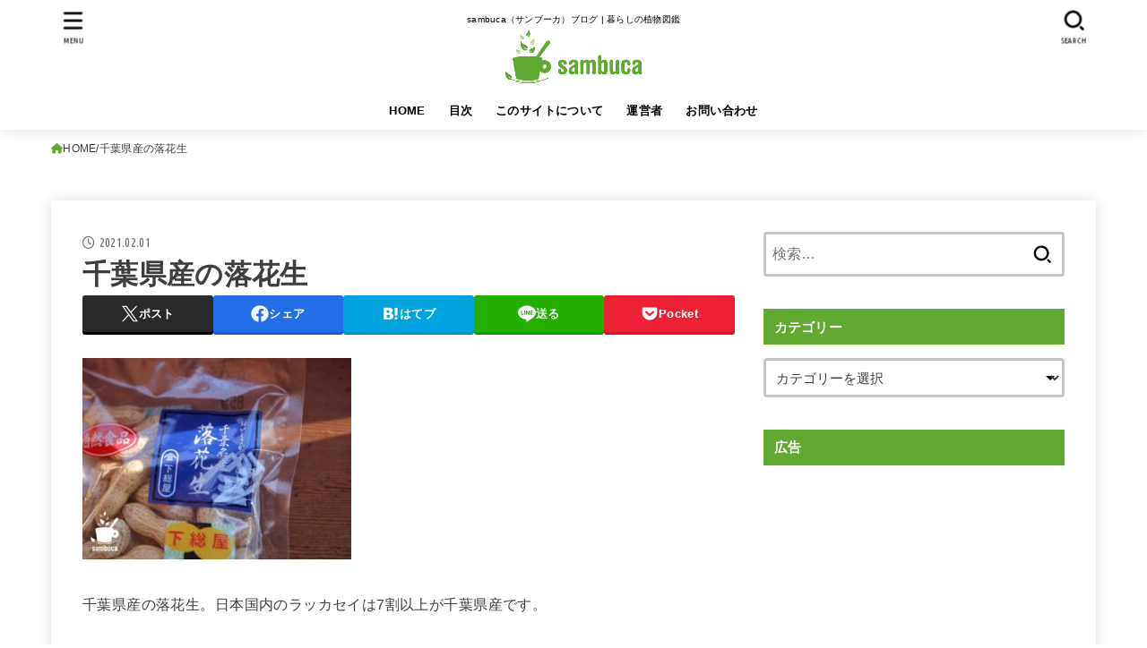

--- FILE ---
content_type: text/html; charset=UTF-8
request_url: https://sambuca.jp/peanut/2w7a0481con/
body_size: 25709
content:
<!doctype html>
<html dir="ltr" lang="ja" prefix="og: https://ogp.me/ns#">
<head>
<meta charset="utf-8">
<meta http-equiv="X-UA-Compatible" content="IE=edge">
<meta name="HandheldFriendly" content="True">
<meta name="MobileOptimized" content="320">
<meta name="viewport" content="width=device-width, initial-scale=1.0, viewport-fit=cover">
<link rel="pingback" href="https://sambuca.jp/xmlrpc.php">
<title>千葉県産の落花生 | sambuca</title>
	<style>img:is([sizes="auto" i], [sizes^="auto," i]) { contain-intrinsic-size: 3000px 1500px }</style>
	
		<!-- All in One SEO 4.9.3 - aioseo.com -->
	<meta name="description" content="千葉県産の落花生。日本国内のラッカセイは7割以上が千葉県産です。" />
	<meta name="robots" content="max-snippet:-1, max-image-preview:large, max-video-preview:-1" />
	<meta name="author" content="しょうじ（Shoji）"/>
	<meta name="google-site-verification" content="YZoKsxoS-py0aEd8EswO2owx2Pv3lVV7YgYvRbBs1IE" />
	<meta name="msvalidate.01" content="FE6C5A681E4C4EC799038E04E21C17D8" />
	<link rel="canonical" href="https://sambuca.jp/peanut/2w7a0481con/" />
	<meta name="generator" content="All in One SEO (AIOSEO) 4.9.3" />
		<meta property="og:locale" content="ja_JP" />
		<meta property="og:site_name" content="sambuca (サンブーカ)" />
		<meta property="og:type" content="article" />
		<meta property="og:title" content="千葉県産の落花生 | sambuca" />
		<meta property="og:description" content="千葉県産の落花生。日本国内のラッカセイは7割以上が千葉県産です。" />
		<meta property="og:url" content="https://sambuca.jp/peanut/2w7a0481con/" />
		<meta property="og:image" content="https://sambuca.jp/wp-content/uploads/2020/03/2W7A0658d.jpg" />
		<meta property="og:image:secure_url" content="https://sambuca.jp/wp-content/uploads/2020/03/2W7A0658d.jpg" />
		<meta property="og:image:width" content="150" />
		<meta property="og:image:height" content="150" />
		<meta property="article:published_time" content="2021-02-01T11:19:30+00:00" />
		<meta property="article:modified_time" content="2021-02-01T11:39:11+00:00" />
		<meta property="article:publisher" content="https://www.facebook.com/shoji.kobe" />
		<meta name="twitter:card" content="summary" />
		<meta name="twitter:title" content="千葉県産の落花生 | sambuca" />
		<meta name="twitter:description" content="千葉県産の落花生。日本国内のラッカセイは7割以上が千葉県産です。" />
		<meta name="twitter:image" content="https://sambuca.jp/wp-content/uploads/2020/03/2W7A0658d.jpg" />
		<script type="application/ld+json" class="aioseo-schema">
			{"@context":"https:\/\/schema.org","@graph":[{"@type":"BreadcrumbList","@id":"https:\/\/sambuca.jp\/peanut\/2w7a0481con\/#breadcrumblist","itemListElement":[{"@type":"ListItem","@id":"https:\/\/sambuca.jp#listItem","position":1,"name":"Home","item":"https:\/\/sambuca.jp","nextItem":{"@type":"ListItem","@id":"https:\/\/sambuca.jp\/peanut\/2w7a0481con\/#listItem","name":"\u5343\u8449\u770c\u7523\u306e\u843d\u82b1\u751f"}},{"@type":"ListItem","@id":"https:\/\/sambuca.jp\/peanut\/2w7a0481con\/#listItem","position":2,"name":"\u5343\u8449\u770c\u7523\u306e\u843d\u82b1\u751f","previousItem":{"@type":"ListItem","@id":"https:\/\/sambuca.jp#listItem","name":"Home"}}]},{"@type":"ItemPage","@id":"https:\/\/sambuca.jp\/peanut\/2w7a0481con\/#itempage","url":"https:\/\/sambuca.jp\/peanut\/2w7a0481con\/","name":"\u5343\u8449\u770c\u7523\u306e\u843d\u82b1\u751f | sambuca","description":"\u5343\u8449\u770c\u7523\u306e\u843d\u82b1\u751f\u3002\u65e5\u672c\u56fd\u5185\u306e\u30e9\u30c3\u30ab\u30bb\u30a4\u306f7\u5272\u4ee5\u4e0a\u304c\u5343\u8449\u770c\u7523\u3067\u3059\u3002","inLanguage":"ja","isPartOf":{"@id":"https:\/\/sambuca.jp\/#website"},"breadcrumb":{"@id":"https:\/\/sambuca.jp\/peanut\/2w7a0481con\/#breadcrumblist"},"author":{"@id":"https:\/\/sambuca.jp\/author\/giapponese\/#author"},"creator":{"@id":"https:\/\/sambuca.jp\/author\/giapponese\/#author"},"datePublished":"2021-02-01T20:19:30+09:00","dateModified":"2021-02-01T20:39:11+09:00"},{"@type":"Person","@id":"https:\/\/sambuca.jp\/#person","name":"\u3057\u3087\u3046\u3058\uff08Shoji\uff09","image":{"@type":"ImageObject","@id":"https:\/\/sambuca.jp\/peanut\/2w7a0481con\/#personImage","url":"https:\/\/secure.gravatar.com\/avatar\/0821f043db3db4939d2439e69eb293e5bd1b846e799f32f5921d449239f1b234?s=96&r=g","width":96,"height":96,"caption":"\u3057\u3087\u3046\u3058\uff08Shoji\uff09"}},{"@type":"Person","@id":"https:\/\/sambuca.jp\/author\/giapponese\/#author","url":"https:\/\/sambuca.jp\/author\/giapponese\/","name":"\u3057\u3087\u3046\u3058\uff08Shoji\uff09","image":{"@type":"ImageObject","@id":"https:\/\/sambuca.jp\/peanut\/2w7a0481con\/#authorImage","url":"https:\/\/secure.gravatar.com\/avatar\/0821f043db3db4939d2439e69eb293e5bd1b846e799f32f5921d449239f1b234?s=96&r=g","width":96,"height":96,"caption":"\u3057\u3087\u3046\u3058\uff08Shoji\uff09"}},{"@type":"WebSite","@id":"https:\/\/sambuca.jp\/#website","url":"https:\/\/sambuca.jp\/","name":"sambuca","description":"sambuca\uff08\u30b5\u30f3\u30d6\u30fc\u30ab\uff09\u30d6\u30ed\u30b0 | \u66ae\u3089\u3057\u306e\u690d\u7269\u56f3\u9451","inLanguage":"ja","publisher":{"@id":"https:\/\/sambuca.jp\/#person"}}]}
		</script>
		<!-- All in One SEO -->

<link rel='dns-prefetch' href='//fonts.googleapis.com' />
<link rel='dns-prefetch' href='//cdnjs.cloudflare.com' />
<link rel="alternate" type="application/rss+xml" title="sambuca &raquo; フィード" href="https://sambuca.jp/feed/" />
<link rel="alternate" type="application/rss+xml" title="sambuca &raquo; コメントフィード" href="https://sambuca.jp/comments/feed/" />
<link rel="alternate" type="application/rss+xml" title="sambuca &raquo; 千葉県産の落花生 のコメントのフィード" href="https://sambuca.jp/peanut/2w7a0481con/feed/" />
<link rel='stylesheet' id='wp-block-library-css' href='https://sambuca.jp/wp-includes/css/dist/block-library/style.min.css' type='text/css' media='all' />
<style id='classic-theme-styles-inline-css' type='text/css'>
/*! This file is auto-generated */
.wp-block-button__link{color:#fff;background-color:#32373c;border-radius:9999px;box-shadow:none;text-decoration:none;padding:calc(.667em + 2px) calc(1.333em + 2px);font-size:1.125em}.wp-block-file__button{background:#32373c;color:#fff;text-decoration:none}
</style>
<style id='rinkerg-gutenberg-rinker-style-inline-css' type='text/css'>
.wp-block-create-block-block{background-color:#21759b;color:#fff;padding:2px}

</style>
<link rel='stylesheet' id='aioseo/css/src/vue/standalone/blocks/table-of-contents/global.scss-css' href='https://sambuca.jp/wp-content/plugins/all-in-one-seo-pack/dist/Lite/assets/css/table-of-contents/global.e90f6d47.css?ver=4.9.3' type='text/css' media='all' />
<style id='global-styles-inline-css' type='text/css'>
:root{--wp--preset--aspect-ratio--square: 1;--wp--preset--aspect-ratio--4-3: 4/3;--wp--preset--aspect-ratio--3-4: 3/4;--wp--preset--aspect-ratio--3-2: 3/2;--wp--preset--aspect-ratio--2-3: 2/3;--wp--preset--aspect-ratio--16-9: 16/9;--wp--preset--aspect-ratio--9-16: 9/16;--wp--preset--color--black: #000;--wp--preset--color--cyan-bluish-gray: #abb8c3;--wp--preset--color--white: #fff;--wp--preset--color--pale-pink: #f78da7;--wp--preset--color--vivid-red: #cf2e2e;--wp--preset--color--luminous-vivid-orange: #ff6900;--wp--preset--color--luminous-vivid-amber: #fcb900;--wp--preset--color--light-green-cyan: #7bdcb5;--wp--preset--color--vivid-green-cyan: #00d084;--wp--preset--color--pale-cyan-blue: #8ed1fc;--wp--preset--color--vivid-cyan-blue: #0693e3;--wp--preset--color--vivid-purple: #9b51e0;--wp--preset--color--stk-palette-one: var(--stk-palette-color1);--wp--preset--color--stk-palette-two: var(--stk-palette-color2);--wp--preset--color--stk-palette-three: var(--stk-palette-color3);--wp--preset--color--stk-palette-four: var(--stk-palette-color4);--wp--preset--color--stk-palette-five: var(--stk-palette-color5);--wp--preset--color--stk-palette-six: var(--stk-palette-color6);--wp--preset--color--stk-palette-seven: var(--stk-palette-color7);--wp--preset--color--stk-palette-eight: var(--stk-palette-color8);--wp--preset--color--stk-palette-nine: var(--stk-palette-color9);--wp--preset--color--stk-palette-ten: var(--stk-palette-color10);--wp--preset--color--mainttlbg: var(--main-ttl-bg);--wp--preset--color--mainttltext: var(--main-ttl-color);--wp--preset--color--stkeditorcolor-one: var(--stk-editor-color1);--wp--preset--color--stkeditorcolor-two: var(--stk-editor-color2);--wp--preset--color--stkeditorcolor-three: var(--stk-editor-color3);--wp--preset--gradient--vivid-cyan-blue-to-vivid-purple: linear-gradient(135deg,rgba(6,147,227,1) 0%,rgb(155,81,224) 100%);--wp--preset--gradient--light-green-cyan-to-vivid-green-cyan: linear-gradient(135deg,rgb(122,220,180) 0%,rgb(0,208,130) 100%);--wp--preset--gradient--luminous-vivid-amber-to-luminous-vivid-orange: linear-gradient(135deg,rgba(252,185,0,1) 0%,rgba(255,105,0,1) 100%);--wp--preset--gradient--luminous-vivid-orange-to-vivid-red: linear-gradient(135deg,rgba(255,105,0,1) 0%,rgb(207,46,46) 100%);--wp--preset--gradient--very-light-gray-to-cyan-bluish-gray: linear-gradient(135deg,rgb(238,238,238) 0%,rgb(169,184,195) 100%);--wp--preset--gradient--cool-to-warm-spectrum: linear-gradient(135deg,rgb(74,234,220) 0%,rgb(151,120,209) 20%,rgb(207,42,186) 40%,rgb(238,44,130) 60%,rgb(251,105,98) 80%,rgb(254,248,76) 100%);--wp--preset--gradient--blush-light-purple: linear-gradient(135deg,rgb(255,206,236) 0%,rgb(152,150,240) 100%);--wp--preset--gradient--blush-bordeaux: linear-gradient(135deg,rgb(254,205,165) 0%,rgb(254,45,45) 50%,rgb(107,0,62) 100%);--wp--preset--gradient--luminous-dusk: linear-gradient(135deg,rgb(255,203,112) 0%,rgb(199,81,192) 50%,rgb(65,88,208) 100%);--wp--preset--gradient--pale-ocean: linear-gradient(135deg,rgb(255,245,203) 0%,rgb(182,227,212) 50%,rgb(51,167,181) 100%);--wp--preset--gradient--electric-grass: linear-gradient(135deg,rgb(202,248,128) 0%,rgb(113,206,126) 100%);--wp--preset--gradient--midnight: linear-gradient(135deg,rgb(2,3,129) 0%,rgb(40,116,252) 100%);--wp--preset--font-size--small: 13px;--wp--preset--font-size--medium: 20px;--wp--preset--font-size--large: 36px;--wp--preset--font-size--x-large: 42px;--wp--preset--spacing--20: 0.44rem;--wp--preset--spacing--30: 0.67rem;--wp--preset--spacing--40: 1rem;--wp--preset--spacing--50: 1.5rem;--wp--preset--spacing--60: 2.25rem;--wp--preset--spacing--70: 3.38rem;--wp--preset--spacing--80: 5.06rem;--wp--preset--shadow--natural: 6px 6px 9px rgba(0, 0, 0, 0.2);--wp--preset--shadow--deep: 12px 12px 50px rgba(0, 0, 0, 0.4);--wp--preset--shadow--sharp: 6px 6px 0px rgba(0, 0, 0, 0.2);--wp--preset--shadow--outlined: 6px 6px 0px -3px rgba(255, 255, 255, 1), 6px 6px rgba(0, 0, 0, 1);--wp--preset--shadow--crisp: 6px 6px 0px rgba(0, 0, 0, 1);}:where(.is-layout-flex){gap: 0.5em;}:where(.is-layout-grid){gap: 0.5em;}body .is-layout-flex{display: flex;}.is-layout-flex{flex-wrap: wrap;align-items: center;}.is-layout-flex > :is(*, div){margin: 0;}body .is-layout-grid{display: grid;}.is-layout-grid > :is(*, div){margin: 0;}:where(.wp-block-columns.is-layout-flex){gap: 2em;}:where(.wp-block-columns.is-layout-grid){gap: 2em;}:where(.wp-block-post-template.is-layout-flex){gap: 1.25em;}:where(.wp-block-post-template.is-layout-grid){gap: 1.25em;}.has-black-color{color: var(--wp--preset--color--black) !important;}.has-cyan-bluish-gray-color{color: var(--wp--preset--color--cyan-bluish-gray) !important;}.has-white-color{color: var(--wp--preset--color--white) !important;}.has-pale-pink-color{color: var(--wp--preset--color--pale-pink) !important;}.has-vivid-red-color{color: var(--wp--preset--color--vivid-red) !important;}.has-luminous-vivid-orange-color{color: var(--wp--preset--color--luminous-vivid-orange) !important;}.has-luminous-vivid-amber-color{color: var(--wp--preset--color--luminous-vivid-amber) !important;}.has-light-green-cyan-color{color: var(--wp--preset--color--light-green-cyan) !important;}.has-vivid-green-cyan-color{color: var(--wp--preset--color--vivid-green-cyan) !important;}.has-pale-cyan-blue-color{color: var(--wp--preset--color--pale-cyan-blue) !important;}.has-vivid-cyan-blue-color{color: var(--wp--preset--color--vivid-cyan-blue) !important;}.has-vivid-purple-color{color: var(--wp--preset--color--vivid-purple) !important;}.has-black-background-color{background-color: var(--wp--preset--color--black) !important;}.has-cyan-bluish-gray-background-color{background-color: var(--wp--preset--color--cyan-bluish-gray) !important;}.has-white-background-color{background-color: var(--wp--preset--color--white) !important;}.has-pale-pink-background-color{background-color: var(--wp--preset--color--pale-pink) !important;}.has-vivid-red-background-color{background-color: var(--wp--preset--color--vivid-red) !important;}.has-luminous-vivid-orange-background-color{background-color: var(--wp--preset--color--luminous-vivid-orange) !important;}.has-luminous-vivid-amber-background-color{background-color: var(--wp--preset--color--luminous-vivid-amber) !important;}.has-light-green-cyan-background-color{background-color: var(--wp--preset--color--light-green-cyan) !important;}.has-vivid-green-cyan-background-color{background-color: var(--wp--preset--color--vivid-green-cyan) !important;}.has-pale-cyan-blue-background-color{background-color: var(--wp--preset--color--pale-cyan-blue) !important;}.has-vivid-cyan-blue-background-color{background-color: var(--wp--preset--color--vivid-cyan-blue) !important;}.has-vivid-purple-background-color{background-color: var(--wp--preset--color--vivid-purple) !important;}.has-black-border-color{border-color: var(--wp--preset--color--black) !important;}.has-cyan-bluish-gray-border-color{border-color: var(--wp--preset--color--cyan-bluish-gray) !important;}.has-white-border-color{border-color: var(--wp--preset--color--white) !important;}.has-pale-pink-border-color{border-color: var(--wp--preset--color--pale-pink) !important;}.has-vivid-red-border-color{border-color: var(--wp--preset--color--vivid-red) !important;}.has-luminous-vivid-orange-border-color{border-color: var(--wp--preset--color--luminous-vivid-orange) !important;}.has-luminous-vivid-amber-border-color{border-color: var(--wp--preset--color--luminous-vivid-amber) !important;}.has-light-green-cyan-border-color{border-color: var(--wp--preset--color--light-green-cyan) !important;}.has-vivid-green-cyan-border-color{border-color: var(--wp--preset--color--vivid-green-cyan) !important;}.has-pale-cyan-blue-border-color{border-color: var(--wp--preset--color--pale-cyan-blue) !important;}.has-vivid-cyan-blue-border-color{border-color: var(--wp--preset--color--vivid-cyan-blue) !important;}.has-vivid-purple-border-color{border-color: var(--wp--preset--color--vivid-purple) !important;}.has-vivid-cyan-blue-to-vivid-purple-gradient-background{background: var(--wp--preset--gradient--vivid-cyan-blue-to-vivid-purple) !important;}.has-light-green-cyan-to-vivid-green-cyan-gradient-background{background: var(--wp--preset--gradient--light-green-cyan-to-vivid-green-cyan) !important;}.has-luminous-vivid-amber-to-luminous-vivid-orange-gradient-background{background: var(--wp--preset--gradient--luminous-vivid-amber-to-luminous-vivid-orange) !important;}.has-luminous-vivid-orange-to-vivid-red-gradient-background{background: var(--wp--preset--gradient--luminous-vivid-orange-to-vivid-red) !important;}.has-very-light-gray-to-cyan-bluish-gray-gradient-background{background: var(--wp--preset--gradient--very-light-gray-to-cyan-bluish-gray) !important;}.has-cool-to-warm-spectrum-gradient-background{background: var(--wp--preset--gradient--cool-to-warm-spectrum) !important;}.has-blush-light-purple-gradient-background{background: var(--wp--preset--gradient--blush-light-purple) !important;}.has-blush-bordeaux-gradient-background{background: var(--wp--preset--gradient--blush-bordeaux) !important;}.has-luminous-dusk-gradient-background{background: var(--wp--preset--gradient--luminous-dusk) !important;}.has-pale-ocean-gradient-background{background: var(--wp--preset--gradient--pale-ocean) !important;}.has-electric-grass-gradient-background{background: var(--wp--preset--gradient--electric-grass) !important;}.has-midnight-gradient-background{background: var(--wp--preset--gradient--midnight) !important;}.has-small-font-size{font-size: var(--wp--preset--font-size--small) !important;}.has-medium-font-size{font-size: var(--wp--preset--font-size--medium) !important;}.has-large-font-size{font-size: var(--wp--preset--font-size--large) !important;}.has-x-large-font-size{font-size: var(--wp--preset--font-size--x-large) !important;}
:where(.wp-block-post-template.is-layout-flex){gap: 1.25em;}:where(.wp-block-post-template.is-layout-grid){gap: 1.25em;}
:where(.wp-block-columns.is-layout-flex){gap: 2em;}:where(.wp-block-columns.is-layout-grid){gap: 2em;}
:root :where(.wp-block-pullquote){font-size: 1.5em;line-height: 1.6;}
</style>
<link rel='stylesheet' id='contact-form-7-css' href='https://sambuca.jp/wp-content/plugins/contact-form-7/includes/css/styles.css?ver=6.1.4' type='text/css' media='all' />
<link rel='stylesheet' id='yyi_rinker_stylesheet-css' href='https://sambuca.jp/wp-content/plugins/yyi-rinker/css/style.css?v=1.11.1' type='text/css' media='all' />
<link rel='stylesheet' id='stk_style-css' href='https://sambuca.jp/wp-content/themes/jstork19/style.css?ver=5.17.1' type='text/css' media='all' />
<style id='stk_style-inline-css' type='text/css'>
:root{--stk-base-font-family:"游ゴシック","Yu Gothic","游ゴシック体","YuGothic","Hiragino Kaku Gothic ProN",Meiryo,sans-serif;--stk-base-font-size-pc:103%;--stk-base-font-size-sp:103%;--stk-font-weight:400;--stk-font-feature-settings:normal;--stk-font-awesome-free:"Font Awesome 6 Free";--stk-font-awesome-brand:"Font Awesome 6 Brands";--wp--preset--font-size--medium:clamp(1.2em,2.5vw,20px);--wp--preset--font-size--large:clamp(1.5em,4.5vw,36px);--wp--preset--font-size--x-large:clamp(1.9em,5.25vw,42px);--wp--style--gallery-gap-default:.5em;--stk-flex-style:flex-start;--stk-wrap-width:1166px;--stk-wide-width:980px;--stk-main-width:728px;--stk-side-margin:32px;--stk-post-thumb-ratio:16/10;--stk-post-title-font_size:clamp(1.4em,4vw,1.9em);--stk-h1-font_size:clamp(1.4em,4vw,1.9em);--stk-h2-font_size:clamp(1.2em,2.6vw,1.3em);--stk-h2-normal-font_size:125%;--stk-h3-font_size:clamp(1.1em,2.3vw,1.15em);--stk-h4-font_size:105%;--stk-h5-font_size:100%;--stk-line_height:1.8;--stk-heading-line_height:1.5;--stk-heading-margin_top:2em;--stk-heading-margin_bottom:1em;--stk-margin:1.6em;--stk-h2-margin-rl:-2vw;--stk-el-margin-rl:-4vw;--stk-list-icon-size:1.8em;--stk-list-item-margin:.7em;--stk-list-margin:1em;--stk-h2-border_radius:3px;--stk-h2-border_width:4px;--stk-h3-border_width:4px;--stk-h4-border_width:4px;--stk-wttl-border_radius:0;--stk-wttl-border_width:2px;--stk-supplement-border_radius:4px;--stk-supplement-border_width:2px;--stk-supplement-sat:82%;--stk-supplement-lig:86%;--stk-box-border_radius:4px;--stk-box-border_width:2px;--stk-btn-border_radius:3px;--stk-btn-border_width:2px;--stk-post-radius:0;--stk-postlist-radius:0;--stk-cardlist-radius:0;--stk-shadow-s:1px 2px 10px rgba(0,0,0,.2);--stk-shadow-l:5px 10px 20px rgba(0,0,0,.2);--main-text-color:#3E3E3E;--main-link-color:#61aa31;--main-link-color-hover:#bad495;--main-ttl-bg:#61aa31;--main-ttl-bg-rgba:rgba(97,170,49,.1);--main-ttl-color:#fff;--header-bg:#fff;--header-bg-overlay:#0ea3c9;--header-logo-color:#61aa31;--header-text-color:#000;--inner-content-bg:#fff;--label-bg:#61aa31;--label-text-color:#fff;--slider-text-color:#444;--side-text-color:#444;--footer-bg:#61aa31;--footer-text-color:#fff;--footer-link-color:#fff;--new-mark-bg:#f00;--oc-box-blue:#19b4ce;--oc-box-blue-inner:#d4f3ff;--oc-box-red:#ee5656;--oc-box-red-inner:#feeeed;--oc-box-yellow:#f7cf2e;--oc-box-yellow-inner:#fffae2;--oc-box-green:#39cd75;--oc-box-green-inner:#e8fbf0;--oc-box-pink:#f7b2b2;--oc-box-pink-inner:#fee;--oc-box-gray:#9c9c9c;--oc-box-gray-inner:#f5f5f5;--oc-box-black:#313131;--oc-box-black-inner:#404040;--oc-btn-rich_yellow:#f7cf2e;--oc-btn-rich_yellow-sdw:rgba(222,182,21,1);--oc-btn-rich_pink:#ee5656;--oc-btn-rich_pink-sdw:rgba(213,61,61,1);--oc-btn-rich_orange:#ef9b2f;--oc-btn-rich_orange-sdw:rgba(214,130,22,1);--oc-btn-rich_green:#39cd75;--oc-btn-rich_green-sdw:rgba(32,180,92,1);--oc-btn-rich_blue:#19b4ce;--oc-btn-rich_blue-sdw:rgba(0,155,181,1);--oc-base-border-color:rgba(125,125,125,.3);--oc-has-background-basic-padding:1.1em;--stk-maker-yellow:#ff6;--stk-maker-pink:#ffd5d5;--stk-maker-blue:#b5dfff;--stk-maker-green:#cff7c7;--stk-caption-font-size:11px;--stk-palette-color1:#abb8c3;--stk-palette-color2:#f78da7;--stk-palette-color3:#cf2e2e;--stk-palette-color4:#ff6900;--stk-palette-color5:#fcb900;--stk-palette-color6:#7bdcb5;--stk-palette-color7:#00d084;--stk-palette-color8:#8ed1fc;--stk-palette-color9:#0693e3;--stk-palette-color10:#9b51e0;--stk-editor-color1:#1bb4d3;--stk-editor-color2:#f55e5e;--stk-editor-color3:#ee2;--stk-editor-color1-rgba:rgba(27,180,211,.1);--stk-editor-color2-rgba:rgba(245,94,94,.1);--stk-editor-color3-rgba:rgba(238,238,34,.1)}
#ez-toc-container li:before{content:none}#ez-toc-container{font-size:95%;width:100%!important;padding:1.2em;border:5px solid rgba(100,100,100,.2);border-radius:0;background:inherit;margin-bottom:var(--stk-margin,2em);box-shadow:none}#ez-toc-container ul li{margin:var(--stk-list-item-margin,.7em) 0;font-size:100%!important;font-weight:bold!important;line-height:var(--stk-line_height,1.8)}#ez-toc-container li:last-child{margin-bottom:0}#ez-toc-container li li{font-weight:normal!important;margin:.5em 0}#ez-toc-container ul.ez-toc-list li a::before{display:inline-block;content:counters(item,".",decimal);font-weight:bold;font-size:75%;background-color:var(--main-ttl-bg);color:var(--main-ttl-color);min-width:2.1em;height:2.1em;line-height:2.1;text-align:center;border-radius:1em;margin-right:.3em;padding:0 7px;transform:scale(.9)}#ez-toc-container a{color:inherit!important;text-decoration:none}#ez-toc-container a:hover{text-decoration:underline}#ez-toc-container .ez-toc-title{font-size:100%!important;font-weight:bold!important}#ez-toc-container .ez-toc-title::before{display:inline-block;font-family:var(--stk-font-awesome-free,"Font Awesome 5 Free");font-weight:900;content:"\f03a";margin-right:.8em;margin-left:.4em;transform:scale(1.4);color:var(--main-ttl-bg)}#ez-toc-container .ez-toc-list{max-width:580px;margin-left:auto;margin-right:auto}@media only screen and (max-width:480px){#ez-toc-container{font-size:90%}}
.fb-likebtn .like_text::after{content:"この記事が気に入ったらフォローしよう！"}#related-box .h_ttl::after{content:"こちらの記事も人気です"}.stk_authorbox>.h_ttl:not(.subtext__none)::after{content:"この記事を書いた人"}#author-newpost .h_ttl::after{content:"このライターの最新記事"}
</style>
<link rel='stylesheet' id='stk_child-style-css' href='https://sambuca.jp/wp-content/themes/jstork19_custom/style.css' type='text/css' media='all' />
<link rel='stylesheet' id='gf_font-css' href='https://fonts.googleapis.com/css?family=Ubuntu+Condensed&#038;display=swap' type='text/css' media='all' />
<style id='gf_font-inline-css' type='text/css'>
.gf {font-family: "Ubuntu Condensed", "游ゴシック", "Yu Gothic", "游ゴシック体", "YuGothic", "Hiragino Kaku Gothic ProN", Meiryo, sans-serif;}
</style>
<link rel='stylesheet' id='fontawesome-css' href='https://cdnjs.cloudflare.com/ajax/libs/font-awesome/6.7.2/css/all.min.css' type='text/css' media='all' />
<script type="text/javascript" src="https://sambuca.jp/wp-includes/js/jquery/jquery.min.js?ver=3.7.1" id="jquery-core-js"></script>
<script type="text/javascript" defer charset='UTF-8' src="https://sambuca.jp/wp-includes/js/jquery/jquery-migrate.min.js?ver=3.4.1" id="jquery-migrate-js"></script>
<script type="text/javascript" id="jquery-js-after">
/* <![CDATA[ */
jQuery(function($){$(".widget_categories li, .widget_nav_menu li").has("ul").toggleClass("accordionMenu");$(".widget ul.children , .widget ul.sub-menu").after("<span class='accordionBtn'></span>");$(".widget ul.children , .widget ul.sub-menu").hide();$("ul .accordionBtn").on("click",function(){$(this).prev("ul").slideToggle();$(this).toggleClass("active")})});
/* ]]> */
</script>
<link rel="https://api.w.org/" href="https://sambuca.jp/wp-json/" /><link rel="alternate" title="JSON" type="application/json" href="https://sambuca.jp/wp-json/wp/v2/media/8741" /><link rel="EditURI" type="application/rsd+xml" title="RSD" href="https://sambuca.jp/xmlrpc.php?rsd" />

<link rel='shortlink' href='https://sambuca.jp/?p=8741' />
<link rel="alternate" title="oEmbed (JSON)" type="application/json+oembed" href="https://sambuca.jp/wp-json/oembed/1.0/embed?url=https%3A%2F%2Fsambuca.jp%2Fpeanut%2F2w7a0481con%2F" />
<link rel="alternate" title="oEmbed (XML)" type="text/xml+oembed" href="https://sambuca.jp/wp-json/oembed/1.0/embed?url=https%3A%2F%2Fsambuca.jp%2Fpeanut%2F2w7a0481con%2F&#038;format=xml" />
<script type="text/javascript" language="javascript">
    var vc_pid = "885786015";
</script><script type="text/javascript" src="//aml.valuecommerce.com/vcdal.js" async></script><style>
.yyi-rinker-images {
    display: flex;
    justify-content: center;
    align-items: center;
    position: relative;

}
div.yyi-rinker-image img.yyi-rinker-main-img.hidden {
    display: none;
}

.yyi-rinker-images-arrow {
    cursor: pointer;
    position: absolute;
    top: 50%;
    display: block;
    margin-top: -11px;
    opacity: 0.6;
    width: 22px;
}

.yyi-rinker-images-arrow-left{
    left: -10px;
}
.yyi-rinker-images-arrow-right{
    right: -10px;
}

.yyi-rinker-images-arrow-left.hidden {
    display: none;
}

.yyi-rinker-images-arrow-right.hidden {
    display: none;
}
div.yyi-rinker-contents.yyi-rinker-design-tate  div.yyi-rinker-box{
    flex-direction: column;
}

div.yyi-rinker-contents.yyi-rinker-design-slim div.yyi-rinker-box .yyi-rinker-links {
    flex-direction: column;
}

div.yyi-rinker-contents.yyi-rinker-design-slim div.yyi-rinker-info {
    width: 100%;
}

div.yyi-rinker-contents.yyi-rinker-design-slim .yyi-rinker-title {
    text-align: center;
}

div.yyi-rinker-contents.yyi-rinker-design-slim .yyi-rinker-links {
    text-align: center;
}
div.yyi-rinker-contents.yyi-rinker-design-slim .yyi-rinker-image {
    margin: auto;
}

div.yyi-rinker-contents.yyi-rinker-design-slim div.yyi-rinker-info ul.yyi-rinker-links li {
	align-self: stretch;
}
div.yyi-rinker-contents.yyi-rinker-design-slim div.yyi-rinker-box div.yyi-rinker-info {
	padding: 0;
}
div.yyi-rinker-contents.yyi-rinker-design-slim div.yyi-rinker-box {
	flex-direction: column;
	padding: 14px 5px 0;
}

.yyi-rinker-design-slim div.yyi-rinker-box div.yyi-rinker-info {
	text-align: center;
}

.yyi-rinker-design-slim div.price-box span.price {
	display: block;
}

div.yyi-rinker-contents.yyi-rinker-design-slim div.yyi-rinker-info div.yyi-rinker-title a{
	font-size:16px;
}

div.yyi-rinker-contents.yyi-rinker-design-slim ul.yyi-rinker-links li.amazonkindlelink:before,  div.yyi-rinker-contents.yyi-rinker-design-slim ul.yyi-rinker-links li.amazonlink:before,  div.yyi-rinker-contents.yyi-rinker-design-slim ul.yyi-rinker-links li.rakutenlink:before, div.yyi-rinker-contents.yyi-rinker-design-slim ul.yyi-rinker-links li.yahoolink:before, div.yyi-rinker-contents.yyi-rinker-design-slim ul.yyi-rinker-links li.mercarilink:before {
	font-size:12px;
}

div.yyi-rinker-contents.yyi-rinker-design-slim ul.yyi-rinker-links li a {
	font-size: 13px;
}
.entry-content ul.yyi-rinker-links li {
	padding: 0;
}

div.yyi-rinker-contents .yyi-rinker-attention.attention_desing_right_ribbon {
    width: 89px;
    height: 91px;
    position: absolute;
    top: -1px;
    right: -1px;
    left: auto;
    overflow: hidden;
}

div.yyi-rinker-contents .yyi-rinker-attention.attention_desing_right_ribbon span {
    display: inline-block;
    width: 146px;
    position: absolute;
    padding: 4px 0;
    left: -13px;
    top: 12px;
    text-align: center;
    font-size: 12px;
    line-height: 24px;
    -webkit-transform: rotate(45deg);
    transform: rotate(45deg);
    box-shadow: 0 1px 3px rgba(0, 0, 0, 0.2);
}

div.yyi-rinker-contents .yyi-rinker-attention.attention_desing_right_ribbon {
    background: none;
}
.yyi-rinker-attention.attention_desing_right_ribbon .yyi-rinker-attention-after,
.yyi-rinker-attention.attention_desing_right_ribbon .yyi-rinker-attention-before{
display:none;
}
div.yyi-rinker-use-right_ribbon div.yyi-rinker-title {
    margin-right: 2rem;
}

				</style><!-- Google tag (gtag.js) -->
<script async src="https://www.googletagmanager.com/gtag/js?id=G-WE5MZX6K85"></script>
<script>
  window.dataLayer = window.dataLayer || [];
  function gtag(){dataLayer.push(arguments);}
  gtag('js', new Date());

  gtag('config', 'G-WE5MZX6K85');
</script><style type="text/css" id="custom-background-css">
body.custom-background { background-color: #ffffff; }
</style>
	<link rel="icon" href="https://sambuca.jp/wp-content/uploads/2020/01/cropped-logo_icon512-32x32.png" sizes="32x32" />
<link rel="icon" href="https://sambuca.jp/wp-content/uploads/2020/01/cropped-logo_icon512-192x192.png" sizes="192x192" />
<link rel="apple-touch-icon" href="https://sambuca.jp/wp-content/uploads/2020/01/cropped-logo_icon512-180x180.png" />
<meta name="msapplication-TileImage" content="https://sambuca.jp/wp-content/uploads/2020/01/cropped-logo_icon512-270x270.png" />
</head>
<body class="attachment wp-singular attachment-template-default single single-attachment postid-8741 attachmentid-8741 attachment-jpeg custom-background wp-custom-logo wp-embed-responsive wp-theme-jstork19 wp-child-theme-jstork19_custom gf_UbuntuCon h_layout_pc_center_full h_layout_sp_center">
<svg aria-hidden="true" xmlns="http://www.w3.org/2000/svg" width="0" height="0" focusable="false" role="none" style="visibility: hidden; position: absolute; left: -9999px; overflow: hidden;"><defs><symbol id="svgicon_search_btn" viewBox="0 0 50 50"><path d="M44.35,48.52l-4.95-4.95c-1.17-1.17-1.17-3.07,0-4.24l0,0c1.17-1.17,3.07-1.17,4.24,0l4.95,4.95c1.17,1.17,1.17,3.07,0,4.24 l0,0C47.42,49.7,45.53,49.7,44.35,48.52z"/><path d="M22.81,7c8.35,0,15.14,6.79,15.14,15.14s-6.79,15.14-15.14,15.14S7.67,30.49,7.67,22.14S14.46,7,22.81,7 M22.81,1 C11.13,1,1.67,10.47,1.67,22.14s9.47,21.14,21.14,21.14s21.14-9.47,21.14-21.14S34.49,1,22.81,1L22.81,1z"/></symbol><symbol id="svgicon_nav_btn" viewBox="0 0 50 50"><path d="M45.1,46.5H4.9c-1.6,0-2.9-1.3-2.9-2.9v-0.2c0-1.6,1.3-2.9,2.9-2.9h40.2c1.6,0,2.9,1.3,2.9,2.9v0.2 C48,45.2,46.7,46.5,45.1,46.5z"/><path d="M45.1,28.5H4.9c-1.6,0-2.9-1.3-2.9-2.9v-0.2c0-1.6,1.3-2.9,2.9-2.9h40.2c1.6,0,2.9,1.3,2.9,2.9v0.2 C48,27.2,46.7,28.5,45.1,28.5z"/><path d="M45.1,10.5H4.9C3.3,10.5,2,9.2,2,7.6V7.4c0-1.6,1.3-2.9,2.9-2.9h40.2c1.6,0,2.9,1.3,2.9,2.9v0.2 C48,9.2,46.7,10.5,45.1,10.5z"/></symbol><symbol id="stk-envelope-svg" viewBox="0 0 300 300"><path d="M300.03,81.5c0-30.25-24.75-55-55-55h-190c-30.25,0-55,24.75-55,55v140c0,30.25,24.75,55,55,55h190c30.25,0,55-24.75,55-55 V81.5z M37.4,63.87c4.75-4.75,11.01-7.37,17.63-7.37h190c6.62,0,12.88,2.62,17.63,7.37c4.75,4.75,7.37,11.01,7.37,17.63v5.56 c-0.32,0.2-0.64,0.41-0.95,0.64L160.2,169.61c-0.75,0.44-5.12,2.89-10.17,2.89c-4.99,0-9.28-2.37-10.23-2.94L30.99,87.7 c-0.31-0.23-0.63-0.44-0.95-0.64V81.5C30.03,74.88,32.65,68.62,37.4,63.87z M262.66,239.13c-4.75,4.75-11.01,7.37-17.63,7.37h-190 c-6.62,0-12.88-2.62-17.63-7.37c-4.75-4.75-7.37-11.01-7.37-17.63v-99.48l93.38,70.24c0.16,0.12,0.32,0.24,0.49,0.35 c1.17,0.81,11.88,7.88,26.13,7.88c14.25,0,24.96-7.07,26.14-7.88c0.17-0.11,0.33-0.23,0.49-0.35l93.38-70.24v99.48 C270.03,228.12,267.42,234.38,262.66,239.13z"/></symbol><symbol id="stk-close-svg" viewBox="0 0 384 512"><path fill="currentColor" d="M342.6 150.6c12.5-12.5 12.5-32.8 0-45.3s-32.8-12.5-45.3 0L192 210.7 86.6 105.4c-12.5-12.5-32.8-12.5-45.3 0s-12.5 32.8 0 45.3L146.7 256 41.4 361.4c-12.5 12.5-12.5 32.8 0 45.3s32.8 12.5 45.3 0L192 301.3 297.4 406.6c12.5 12.5 32.8 12.5 45.3 0s12.5-32.8 0-45.3L237.3 256 342.6 150.6z"/></symbol><symbol id="stk-twitter-svg" viewBox="0 0 512 512"><path d="M299.8,219.7L471,20.7h-40.6L281.7,193.4L163,20.7H26l179.6,261.4L26,490.7h40.6l157-182.5L349,490.7h137L299.8,219.7 L299.8,219.7z M244.2,284.3l-18.2-26L81.2,51.2h62.3l116.9,167.1l18.2,26l151.9,217.2h-62.3L244.2,284.3L244.2,284.3z"/></symbol><symbol id="stk-twitter_bird-svg" viewBox="0 0 512 512"><path d="M459.37 151.716c.325 4.548.325 9.097.325 13.645 0 138.72-105.583 298.558-298.558 298.558-59.452 0-114.68-17.219-161.137-47.106 8.447.974 16.568 1.299 25.34 1.299 49.055 0 94.213-16.568 130.274-44.832-46.132-.975-84.792-31.188-98.112-72.772 6.498.974 12.995 1.624 19.818 1.624 9.421 0 18.843-1.3 27.614-3.573-48.081-9.747-84.143-51.98-84.143-102.985v-1.299c13.969 7.797 30.214 12.67 47.431 13.319-28.264-18.843-46.781-51.005-46.781-87.391 0-19.492 5.197-37.36 14.294-52.954 51.655 63.675 129.3 105.258 216.365 109.807-1.624-7.797-2.599-15.918-2.599-24.04 0-57.828 46.782-104.934 104.934-104.934 30.213 0 57.502 12.67 76.67 33.137 23.715-4.548 46.456-13.32 66.599-25.34-7.798 24.366-24.366 44.833-46.132 57.827 21.117-2.273 41.584-8.122 60.426-16.243-14.292 20.791-32.161 39.308-52.628 54.253z"/></symbol><symbol id="stk-bluesky-svg" viewBox="0 0 256 256"><path d="M 60.901 37.747 C 88.061 58.137 117.273 99.482 127.999 121.666 C 138.727 99.482 167.938 58.137 195.099 37.747 C 214.696 23.034 246.45 11.651 246.45 47.874 C 246.45 55.109 242.302 108.648 239.869 117.34 C 231.413 147.559 200.6 155.266 173.189 150.601 C 221.101 158.756 233.288 185.766 206.966 212.776 C 156.975 264.073 135.115 199.905 129.514 183.464 C 128.487 180.449 128.007 179.038 127.999 180.238 C 127.992 179.038 127.512 180.449 126.486 183.464 C 120.884 199.905 99.024 264.073 49.033 212.776 C 22.711 185.766 34.899 158.756 82.81 150.601 C 55.4 155.266 24.587 147.559 16.13 117.34 C 13.697 108.648 9.55 55.109 9.55 47.874 C 9.55 11.651 41.304 23.034 60.901 37.747 Z"/></symbol><symbol id="stk-facebook-svg" viewBox="0 0 512 512"><path d="M504 256C504 119 393 8 256 8S8 119 8 256c0 123.78 90.69 226.38 209.25 245V327.69h-63V256h63v-54.64c0-62.15 37-96.48 93.67-96.48 27.14 0 55.52 4.84 55.52 4.84v61h-31.28c-30.8 0-40.41 19.12-40.41 38.73V256h68.78l-11 71.69h-57.78V501C413.31 482.38 504 379.78 504 256z"/></symbol><symbol id="stk-hatebu-svg" viewBox="0 0 50 50"><path d="M5.53,7.51c5.39,0,10.71,0,16.02,0,.73,0,1.47,.06,2.19,.19,3.52,.6,6.45,3.36,6.99,6.54,.63,3.68-1.34,7.09-5.02,8.67-.32,.14-.63,.27-1.03,.45,3.69,.93,6.25,3.02,7.37,6.59,1.79,5.7-2.32,11.79-8.4,12.05-6.01,.26-12.03,.06-18.13,.06V7.51Zm8.16,28.37c.16,.03,.26,.07,.35,.07,1.82,0,3.64,.03,5.46,0,2.09-.03,3.73-1.58,3.89-3.62,.14-1.87-1.28-3.79-3.27-3.97-2.11-.19-4.25-.04-6.42-.04v7.56Zm-.02-13.77c1.46,0,2.83,0,4.2,0,.29,0,.58,0,.86-.03,1.67-.21,3.01-1.53,3.17-3.12,.16-1.62-.75-3.32-2.36-3.61-1.91-.34-3.89-.25-5.87-.35v7.1Z"/><path d="M43.93,30.53h-7.69V7.59h7.69V30.53Z"/><path d="M44,38.27c0,2.13-1.79,3.86-3.95,3.83-2.12-.03-3.86-1.77-3.85-3.85,0-2.13,1.8-3.86,3.96-3.83,2.12,.03,3.85,1.75,3.84,3.85Z"/></symbol><symbol id="stk-line-svg" viewBox="0 0 32 32"><path d="M25.82 13.151c0.465 0 0.84 0.38 0.84 0.841 0 0.46-0.375 0.84-0.84 0.84h-2.34v1.5h2.34c0.465 0 0.84 0.377 0.84 0.84 0 0.459-0.375 0.839-0.84 0.839h-3.181c-0.46 0-0.836-0.38-0.836-0.839v-6.361c0-0.46 0.376-0.84 0.84-0.84h3.181c0.461 0 0.836 0.38 0.836 0.84 0 0.465-0.375 0.84-0.84 0.84h-2.34v1.5zM20.68 17.172c0 0.36-0.232 0.68-0.576 0.795-0.085 0.028-0.177 0.041-0.265 0.041-0.281 0-0.521-0.12-0.68-0.333l-3.257-4.423v3.92c0 0.459-0.372 0.839-0.841 0.839-0.461 0-0.835-0.38-0.835-0.839v-6.361c0-0.36 0.231-0.68 0.573-0.793 0.080-0.031 0.181-0.044 0.259-0.044 0.26 0 0.5 0.139 0.66 0.339l3.283 4.44v-3.941c0-0.46 0.376-0.84 0.84-0.84 0.46 0 0.84 0.38 0.84 0.84zM13.025 17.172c0 0.459-0.376 0.839-0.841 0.839-0.46 0-0.836-0.38-0.836-0.839v-6.361c0-0.46 0.376-0.84 0.84-0.84 0.461 0 0.837 0.38 0.837 0.84zM9.737 18.011h-3.181c-0.46 0-0.84-0.38-0.84-0.839v-6.361c0-0.46 0.38-0.84 0.84-0.84 0.464 0 0.84 0.38 0.84 0.84v5.521h2.341c0.464 0 0.839 0.377 0.839 0.84 0 0.459-0.376 0.839-0.839 0.839zM32 13.752c0-7.161-7.18-12.989-16-12.989s-16 5.828-16 12.989c0 6.415 5.693 11.789 13.38 12.811 0.521 0.109 1.231 0.344 1.411 0.787 0.16 0.401 0.105 1.021 0.051 1.44l-0.219 1.36c-0.060 0.401-0.32 1.581 1.399 0.86 1.721-0.719 9.221-5.437 12.581-9.3 2.299-2.519 3.397-5.099 3.397-7.957z"/></symbol><symbol id="stk-pokect-svg" viewBox="0 0 50 50"><path d="M8.04,6.5c-2.24,.15-3.6,1.42-3.6,3.7v13.62c0,11.06,11,19.75,20.52,19.68,10.7-.08,20.58-9.11,20.58-19.68V10.2c0-2.28-1.44-3.57-3.7-3.7H8.04Zm8.67,11.08l8.25,7.84,8.26-7.84c3.7-1.55,5.31,2.67,3.79,3.9l-10.76,10.27c-.35,.33-2.23,.33-2.58,0l-10.76-10.27c-1.45-1.36,.44-5.65,3.79-3.9h0Z"/></symbol><symbol id="stk-pinterest-svg" viewBox="0 0 50 50"><path d="M3.63,25c.11-6.06,2.25-11.13,6.43-15.19,4.18-4.06,9.15-6.12,14.94-6.18,6.23,.11,11.34,2.24,15.32,6.38,3.98,4.15,6,9.14,6.05,14.98-.11,6.01-2.25,11.06-6.43,15.15-4.18,4.09-9.15,6.16-14.94,6.21-2,0-4-.31-6.01-.92,.39-.61,.78-1.31,1.17-2.09,.44-.94,1-2.73,1.67-5.34,.17-.72,.42-1.7,.75-2.92,.39,.67,1.06,1.28,2,1.84,2.5,1.17,5.15,1.06,7.93-.33,2.89-1.67,4.9-4.26,6.01-7.76,1-3.67,.88-7.08-.38-10.22-1.25-3.15-3.49-5.41-6.72-6.8-4.06-1.17-8.01-1.04-11.85,.38s-6.51,3.85-8.01,7.3c-.39,1.28-.62,2.55-.71,3.8s-.04,2.47,.12,3.67,.59,2.27,1.25,3.21,1.56,1.67,2.67,2.17c.28,.11,.5,.11,.67,0,.22-.11,.44-.56,.67-1.33s.31-1.31,.25-1.59c-.06-.11-.17-.31-.33-.59-1.17-1.89-1.56-3.88-1.17-5.97,.39-2.09,1.25-3.85,2.59-5.3,2.06-1.84,4.47-2.84,7.22-3,2.75-.17,5.11,.59,7.05,2.25,1.06,1.22,1.74,2.7,2.04,4.42s.31,3.38,0,4.97c-.31,1.59-.85,3.07-1.63,4.47-1.39,2.17-3.03,3.28-4.92,3.34-1.11-.06-2.02-.49-2.71-1.29s-.91-1.74-.62-2.79c.11-.61,.44-1.81,1-3.59s.86-3.12,.92-4c-.17-2.12-1.14-3.2-2.92-3.26-1.39,.17-2.42,.79-3.09,1.88s-1.03,2.32-1.09,3.71c.17,1.62,.42,2.73,.75,3.34-.61,2.5-1.09,4.51-1.42,6.01-.11,.39-.42,1.59-.92,3.59s-.78,3.53-.83,4.59v2.34c-3.95-1.84-7.07-4.49-9.35-7.97-2.28-3.48-3.42-7.33-3.42-11.56Z"/></symbol><symbol id="stk-instagram-svg" viewBox="0 0 448 512"><path d="M224.1 141c-63.6 0-114.9 51.3-114.9 114.9s51.3 114.9 114.9 114.9S339 319.5 339 255.9 287.7 141 224.1 141zm0 189.6c-41.1 0-74.7-33.5-74.7-74.7s33.5-74.7 74.7-74.7 74.7 33.5 74.7 74.7-33.6 74.7-74.7 74.7zm146.4-194.3c0 14.9-12 26.8-26.8 26.8-14.9 0-26.8-12-26.8-26.8s12-26.8 26.8-26.8 26.8 12 26.8 26.8zm76.1 27.2c-1.7-35.9-9.9-67.7-36.2-93.9-26.2-26.2-58-34.4-93.9-36.2-37-2.1-147.9-2.1-184.9 0-35.8 1.7-67.6 9.9-93.9 36.1s-34.4 58-36.2 93.9c-2.1 37-2.1 147.9 0 184.9 1.7 35.9 9.9 67.7 36.2 93.9s58 34.4 93.9 36.2c37 2.1 147.9 2.1 184.9 0 35.9-1.7 67.7-9.9 93.9-36.2 26.2-26.2 34.4-58 36.2-93.9 2.1-37 2.1-147.8 0-184.8zM398.8 388c-7.8 19.6-22.9 34.7-42.6 42.6-29.5 11.7-99.5 9-132.1 9s-102.7 2.6-132.1-9c-19.6-7.8-34.7-22.9-42.6-42.6-11.7-29.5-9-99.5-9-132.1s-2.6-102.7 9-132.1c7.8-19.6 22.9-34.7 42.6-42.6 29.5-11.7 99.5-9 132.1-9s102.7-2.6 132.1 9c19.6 7.8 34.7 22.9 42.6 42.6 11.7 29.5 9 99.5 9 132.1s2.7 102.7-9 132.1z"/></symbol><symbol id="stk-youtube-svg" viewBox="0 0 576 512"><path d="M549.655 124.083c-6.281-23.65-24.787-42.276-48.284-48.597C458.781 64 288 64 288 64S117.22 64 74.629 75.486c-23.497 6.322-42.003 24.947-48.284 48.597-11.412 42.867-11.412 132.305-11.412 132.305s0 89.438 11.412 132.305c6.281 23.65 24.787 41.5 48.284 47.821C117.22 448 288 448 288 448s170.78 0 213.371-11.486c23.497-6.321 42.003-24.171 48.284-47.821 11.412-42.867 11.412-132.305 11.412-132.305s0-89.438-11.412-132.305zm-317.51 213.508V175.185l142.739 81.205-142.739 81.201z"/></symbol><symbol id="stk-tiktok-svg" viewBox="0 0 448 512"><path d="M448,209.91a210.06,210.06,0,0,1-122.77-39.25V349.38A162.55,162.55,0,1,1,185,188.31V278.2a74.62,74.62,0,1,0,52.23,71.18V0l88,0a121.18,121.18,0,0,0,1.86,22.17h0A122.18,122.18,0,0,0,381,102.39a121.43,121.43,0,0,0,67,20.14Z"/></symbol><symbol id="stk-feedly-svg" viewBox="0 0 50 50"><path d="M20.42,44.65h9.94c1.59,0,3.12-.63,4.25-1.76l12-12c2.34-2.34,2.34-6.14,0-8.48L29.64,5.43c-2.34-2.34-6.14-2.34-8.48,0L4.18,22.4c-2.34,2.34-2.34,6.14,0,8.48l12,12c1.12,1.12,2.65,1.76,4.24,1.76Zm-2.56-11.39l-.95-.95c-.39-.39-.39-1.02,0-1.41l7.07-7.07c.39-.39,1.02-.39,1.41,0l2.12,2.12c.39,.39,.39,1.02,0,1.41l-5.9,5.9c-.19,.19-.44,.29-.71,.29h-2.34c-.27,0-.52-.11-.71-.29Zm10.36,4.71l-.95,.95c-.19,.19-.44,.29-.71,.29h-2.34c-.27,0-.52-.11-.71-.29l-.95-.95c-.39-.39-.39-1.02,0-1.41l2.12-2.12c.39-.39,1.02-.39,1.41,0l2.12,2.12c.39,.39,.39,1.02,0,1.41ZM11.25,25.23l12.73-12.73c.39-.39,1.02-.39,1.41,0l2.12,2.12c.39,.39,.39,1.02,0,1.41l-11.55,11.55c-.19,.19-.45,.29-.71,.29h-2.34c-.27,0-.52-.11-.71-.29l-.95-.95c-.39-.39-.39-1.02,0-1.41Z"/></symbol><symbol id="stk-amazon-svg" viewBox="0 0 512 512"><path class="st0" d="M444.6,421.5L444.6,421.5C233.3,522,102.2,437.9,18.2,386.8c-5.2-3.2-14,0.8-6.4,9.6 C39.8,430.3,131.5,512,251.1,512c119.7,0,191-65.3,199.9-76.7C459.8,424,453.6,417.7,444.6,421.5z"/><path class="st0" d="M504,388.7L504,388.7c-5.7-7.4-34.5-8.8-52.7-6.5c-18.2,2.2-45.5,13.3-43.1,19.9c1.2,2.5,3.7,1.4,16.2,0.3 c12.5-1.2,47.6-5.7,54.9,3.9c7.3,9.6-11.2,55.4-14.6,62.8c-3.3,7.4,1.2,9.3,7.4,4.4c6.1-4.9,17-17.7,24.4-35.7 C503.9,419.6,508.3,394.3,504,388.7z"/><path class="st0" d="M302.6,147.3c-39.3,4.5-90.6,7.3-127.4,23.5c-42.4,18.3-72.2,55.7-72.2,110.7c0,70.4,44.4,105.6,101.4,105.6 c48.2,0,74.5-11.3,111.7-49.3c12.4,17.8,16.4,26.5,38.9,45.2c5,2.7,11.5,2.4,16-1.6l0,0h0c0,0,0,0,0,0l0.2,0.2 c13.5-12,38.1-33.4,51.9-45c5.5-4.6,4.6-11.9,0.2-18c-12.4-17.1-25.5-31.1-25.5-62.8V150.2c0-44.7,3.1-85.7-29.8-116.5 c-26-25-69.1-33.7-102-33.7c-64.4,0-136.3,24-151.5,103.7c-1.5,8.5,4.6,13,10.1,14.2l65.7,7c6.1-0.3,10.6-6.3,11.7-12.4 c5.6-27.4,28.7-40.7,54.5-40.7c13.9,0,29.7,5.1,38,17.6c9.4,13.9,8.2,33,8.2,49.1V147.3z M289.9,288.1 c-10.8,19.1-27.8,30.8-46.9,30.8c-26,0-41.2-19.8-41.2-49.1c0-57.7,51.7-68.2,100.7-68.2v14.7C302.6,242.6,303.2,264.7,289.9,288.1 z"/></symbol><symbol id="stk-user_url-svg" viewBox="0 0 50 50"><path d="M33.62,25c0,1.99-.11,3.92-.3,5.75H16.67c-.19-1.83-.38-3.76-.38-5.75s.19-3.92,.38-5.75h16.66c.19,1.83,.3,3.76,.3,5.75Zm13.65-5.75c.48,1.84,.73,3.76,.73,5.75s-.25,3.91-.73,5.75h-11.06c.19-1.85,.29-3.85,.29-5.75s-.1-3.9-.29-5.75h11.06Zm-.94-2.88h-10.48c-.9-5.74-2.68-10.55-4.97-13.62,7.04,1.86,12.76,6.96,15.45,13.62Zm-13.4,0h-15.87c.55-3.27,1.39-6.17,2.43-8.5,.94-2.12,1.99-3.66,3.01-4.63,1.01-.96,1.84-1.24,2.5-1.24s1.49,.29,2.5,1.24c1.02,.97,2.07,2.51,3.01,4.63,1.03,2.34,1.88,5.23,2.43,8.5h0Zm-29.26,0C6.37,9.72,12.08,4.61,19.12,2.76c-2.29,3.07-4.07,7.88-4.97,13.62H3.67Zm10.12,2.88c-.19,1.85-.37,3.77-.37,5.75s.18,3.9,.37,5.75H2.72c-.47-1.84-.72-3.76-.72-5.75s.25-3.91,.72-5.75H13.79Zm5.71,22.87c-1.03-2.34-1.88-5.23-2.43-8.5h15.87c-.55,3.27-1.39,6.16-2.43,8.5-.94,2.13-1.99,3.67-3.01,4.64-1.01,.95-1.84,1.24-2.58,1.24-.58,0-1.41-.29-2.42-1.24-1.02-.97-2.07-2.51-3.01-4.64h0Zm-.37,5.12c-7.04-1.86-12.76-6.96-15.45-13.62H14.16c.9,5.74,2.68,10.55,4.97,13.62h0Zm11.75,0c2.29-3.07,4.07-7.88,4.97-13.62h10.48c-2.7,6.66-8.41,11.76-15.45,13.62h0Z"/></symbol><symbol id="stk-link-svg" viewBox="0 0 256 256"><path d="M85.56787,153.44629l67.88281-67.88184a12.0001,12.0001,0,1,1,16.97071,16.97071L102.53857,170.417a12.0001,12.0001,0,1,1-16.9707-16.9707ZM136.478,170.4248,108.19385,198.709a36,36,0,0,1-50.91211-50.91113l28.28418-28.28418A12.0001,12.0001,0,0,0,68.59521,102.543L40.311,130.82715a60.00016,60.00016,0,0,0,84.85351,84.85254l28.28418-28.28418A12.0001,12.0001,0,0,0,136.478,170.4248ZM215.6792,40.3125a60.06784,60.06784,0,0,0-84.85352,0L102.5415,68.59668a12.0001,12.0001,0,0,0,16.97071,16.9707L147.79639,57.2832a36,36,0,0,1,50.91211,50.91114l-28.28418,28.28418a12.0001,12.0001,0,0,0,16.9707,16.9707L215.6792,125.165a60.00052,60.00052,0,0,0,0-84.85254Z"/></symbol></defs></svg>
<div id="container">

<header id="header" class="stk_header"><div class="inner-header wrap"><div class="site__logo fs_l"><p class="site_description">sambuca（サンブーカ）ブログ | 暮らしの植物図鑑</p><p class="site__logo__title img"><a href="https://sambuca.jp/" class="custom-logo-link" rel="home"><img width="703" height="279" src="https://sambuca.jp/wp-content/uploads/2019/04/logo_0424.png" class="custom-logo" alt="sambuca" decoding="async" fetchpriority="high" srcset="https://sambuca.jp/wp-content/uploads/2019/04/logo_0424.png 703w, https://sambuca.jp/wp-content/uploads/2019/04/logo_0424-300x119.png 300w" sizes="(max-width: 703px) 100vw, 703px" /></a></p></div><nav class="stk_g_nav stk-hidden_sp"><ul id="menu-%e3%83%a1%e3%82%a4%e3%83%b3%e3%83%a1%e3%83%8b%e3%83%a5%e3%83%bc" class="ul__g_nav gnav_m"><li id="menu-item-8068" class="menu-item menu-item-type-custom menu-item-object-custom menu-item-home menu-item-8068"><a href="https://sambuca.jp/">HOME</a></li>
<li id="menu-item-8242" class="menu-item menu-item-type-post_type menu-item-object-page menu-item-8242"><a href="https://sambuca.jp/table-of-contents/">目次</a></li>
<li id="menu-item-8069" class="menu-item menu-item-type-post_type menu-item-object-page menu-item-8069"><a href="https://sambuca.jp/about/">このサイトについて</a></li>
<li id="menu-item-8263" class="menu-item menu-item-type-post_type menu-item-object-page menu-item-8263"><a href="https://sambuca.jp/editor/">運営者</a></li>
<li id="menu-item-8070" class="menu-item menu-item-type-post_type menu-item-object-page menu-item-8070"><a href="https://sambuca.jp/contact/">お問い合わせ</a></li>
</ul></nav><nav class="stk_g_nav fadeIn stk-hidden_pc"><ul id="menu-%e3%83%a1%e3%82%a4%e3%83%b3%e3%83%a1%e3%83%8b%e3%83%a5%e3%83%bc-1" class="ul__g_nav"><li class="menu-item menu-item-type-custom menu-item-object-custom menu-item-home menu-item-8068"><a href="https://sambuca.jp/">HOME</a></li>
<li class="menu-item menu-item-type-post_type menu-item-object-page menu-item-8242"><a href="https://sambuca.jp/table-of-contents/">目次</a></li>
<li class="menu-item menu-item-type-post_type menu-item-object-page menu-item-8069"><a href="https://sambuca.jp/about/">このサイトについて</a></li>
<li class="menu-item menu-item-type-post_type menu-item-object-page menu-item-8263"><a href="https://sambuca.jp/editor/">運営者</a></li>
<li class="menu-item menu-item-type-post_type menu-item-object-page menu-item-8070"><a href="https://sambuca.jp/contact/">お問い合わせ</a></li>
</ul></nav><a href="#searchbox" data-remodal-target="searchbox" class="nav_btn search_btn" aria-label="SEARCH" title="SEARCH">
            <svg class="stk_svgicon nav_btn__svgicon">
            	<use xlink:href="#svgicon_search_btn"/>
            </svg>
            <span class="text gf">search</span></a><a href="#spnavi" data-remodal-target="spnavi" class="nav_btn menu_btn" aria-label="MENU" title="MENU">
            <svg class="stk_svgicon nav_btn__svgicon">
            	<use xlink:href="#svgicon_nav_btn"/>
            </svg>
			<span class="text gf">menu</span></a></div></header><div id="breadcrumb" class="breadcrumb fadeIn pannavi_on"><div class="wrap"><ul class="breadcrumb__ul" itemscope itemtype="http://schema.org/BreadcrumbList"><li class="breadcrumb__li bc_homelink" itemprop="itemListElement" itemscope itemtype="http://schema.org/ListItem"><a class="breadcrumb__link" itemprop="item" href="https://sambuca.jp/"><span itemprop="name"> HOME</span></a><meta itemprop="position" content="1" /></li><li class="breadcrumb__li" itemprop="itemListElement" itemscope itemtype="http://schema.org/ListItem" class="bc_posttitle"><span itemprop="name">千葉県産の落花生</span><meta itemprop="position" content="3" /></li></ul></div></div>
<div id="content">
<div id="inner-content" class="fadeIn wrap">

<main id="main">
<article id="post-8741" class="post-8741 attachment type-attachment status-inherit hentry article">
<header class="article-header entry-header">

<p class="byline entry-meta vcard"><time class="time__date gf entry-date updated" datetime="2021-02-01">2021.02.01</time></p><h1 class="entry-title attachment-title" itemprop="headline" rel="bookmark">千葉県産の落花生</h1><ul class="sns_btn__ul --style-rich"><li class="sns_btn__li twitter"><a class="sns_btn__link" target="blank" 
				href="//twitter.com/intent/tweet?url=https%3A%2F%2Fsambuca.jp%2Fpeanut%2F2w7a0481con%2F&text=%E5%8D%83%E8%91%89%E7%9C%8C%E7%94%A3%E3%81%AE%E8%90%BD%E8%8A%B1%E7%94%9F&tw_p=tweetbutton" 
				onclick="window.open(this.href, 'tweetwindow', 'width=550, height=450,personalbar=0,toolbar=0,scrollbars=1,resizable=1'); return false;
				">
				<svg class="stk_sns__svgicon"><use xlink:href="#stk-twitter-svg" /></svg>
				<span class="sns_btn__text">ポスト</span></a></li><li class="sns_btn__li facebook"><a class="sns_btn__link" 
				href="//www.facebook.com/sharer.php?src=bm&u=https%3A%2F%2Fsambuca.jp%2Fpeanut%2F2w7a0481con%2F&t=%E5%8D%83%E8%91%89%E7%9C%8C%E7%94%A3%E3%81%AE%E8%90%BD%E8%8A%B1%E7%94%9F" 
				onclick="javascript:window.open(this.href, '', 'menubar=no,toolbar=no,resizable=yes,scrollbars=yes,height=300,width=600');return false;
				">
				<svg class="stk_sns__svgicon"><use xlink:href="#stk-facebook-svg" /></svg>
				<span class="sns_btn__text">シェア</span></a></li><li class="sns_btn__li hatebu"><a class="sns_btn__link" target="_blank"
				href="//b.hatena.ne.jp/add?mode=confirm&url=https://sambuca.jp/peanut/2w7a0481con/
				&title=%E5%8D%83%E8%91%89%E7%9C%8C%E7%94%A3%E3%81%AE%E8%90%BD%E8%8A%B1%E7%94%9F" 
				onclick="window.open(this.href, 'HBwindow', 'width=600, height=400, menubar=no, toolbar=no, scrollbars=yes'); return false;
				">
				<svg class="stk_sns__svgicon"><use xlink:href="#stk-hatebu-svg" /></svg>
				<span class="sns_btn__text">はてブ</span></a></li><li class="sns_btn__li line"><a class="sns_btn__link" target="_blank"
				href="//line.me/R/msg/text/?%E5%8D%83%E8%91%89%E7%9C%8C%E7%94%A3%E3%81%AE%E8%90%BD%E8%8A%B1%E7%94%9F%0Ahttps%3A%2F%2Fsambuca.jp%2Fpeanut%2F2w7a0481con%2F
				">
				<svg class="stk_sns__svgicon"><use xlink:href="#stk-line-svg" /></svg>
				<span class="sns_btn__text">送る</span></a></li><li class="sns_btn__li pocket"><a class="sns_btn__link" 
				href="//getpocket.com/edit?url=https://sambuca.jp/peanut/2w7a0481con/&title=%E5%8D%83%E8%91%89%E7%9C%8C%E7%94%A3%E3%81%AE%E8%90%BD%E8%8A%B1%E7%94%9F" 
				onclick="window.open(this.href, 'Pocketwindow', 'width=550, height=350, menubar=no, toolbar=no, scrollbars=yes'); return false;
				">
				<svg class="stk_sns__svgicon"><use xlink:href="#stk-pokect-svg" /></svg>
				<span class="sns_btn__text">Pocket</span></a></li></ul>
</header>

<section class="entry-content cf">

<p class="attachment"><a href='https://sambuca.jp/wp-content/uploads/2021/02/2W7A0481con.jpg'><img decoding="async" width="300" height="225" src="https://sambuca.jp/wp-content/uploads/2021/02/2W7A0481con-300x225.jpg" class="attachment-medium size-medium" alt="千葉県産の落花生" srcset="https://sambuca.jp/wp-content/uploads/2021/02/2W7A0481con-300x225.jpg 300w, https://sambuca.jp/wp-content/uploads/2021/02/2W7A0481con-768x576.jpg 768w, https://sambuca.jp/wp-content/uploads/2021/02/2W7A0481con.jpg 960w" sizes="(max-width: 300px) 100vw, 300px" /></a></p>
<p>千葉県産の落花生。日本国内のラッカセイは7割以上が千葉県産です。</p>
<div class="add contentunder"><div id="custom_html-2" class="widget_text widget widget_custom_html"><div class="textwidget custom-html-widget"><div class="column-wrap ">
<div class="column_2 child_column "><script async src="//pagead2.googlesyndication.com/pagead/js/adsbygoogle.js"></script>
<!-- sb-pc記事下（左） -->
広告
<ins class="adsbygoogle" style="display: inline-block; width: 336px; height: 280px;" data-ad-client="ca-pub-9260404149450181" data-ad-slot="5044735598"></ins>
<script>
(adsbygoogle = window.adsbygoogle || []).push({});
</script>
<script async src="//pagead2.googlesyndication.com/pagead/js/adsbygoogle.js"></script></div>
<div class="column_2 child_column "><script async src="//pagead2.googlesyndication.com/pagead/js/adsbygoogle.js"></script>
<!-- sb-pc記事下（右） -->
広告
<ins class="adsbygoogle" style="display: inline-block; width: 336px; height: 280px;" data-ad-client="ca-pub-9260404149450181" data-ad-slot="2676472991"></ins>
<script>
(adsbygoogle = window.adsbygoogle || []).push({});</script></div>
</div></div></div></div>
</section>


</article>

<div id="single_foot">

<div class="sharewrap"><ul class="sns_btn__ul --style-rich"><li class="sns_btn__li twitter"><a class="sns_btn__link" target="blank" 
				href="//twitter.com/intent/tweet?url=https%3A%2F%2Fsambuca.jp%2Fpeanut%2F2w7a0481con%2F&text=%E5%8D%83%E8%91%89%E7%9C%8C%E7%94%A3%E3%81%AE%E8%90%BD%E8%8A%B1%E7%94%9F&tw_p=tweetbutton" 
				onclick="window.open(this.href, 'tweetwindow', 'width=550, height=450,personalbar=0,toolbar=0,scrollbars=1,resizable=1'); return false;
				">
				<svg class="stk_sns__svgicon"><use xlink:href="#stk-twitter-svg" /></svg>
				<span class="sns_btn__text">ポスト</span></a></li><li class="sns_btn__li facebook"><a class="sns_btn__link" 
				href="//www.facebook.com/sharer.php?src=bm&u=https%3A%2F%2Fsambuca.jp%2Fpeanut%2F2w7a0481con%2F&t=%E5%8D%83%E8%91%89%E7%9C%8C%E7%94%A3%E3%81%AE%E8%90%BD%E8%8A%B1%E7%94%9F" 
				onclick="javascript:window.open(this.href, '', 'menubar=no,toolbar=no,resizable=yes,scrollbars=yes,height=300,width=600');return false;
				">
				<svg class="stk_sns__svgicon"><use xlink:href="#stk-facebook-svg" /></svg>
				<span class="sns_btn__text">シェア</span></a></li><li class="sns_btn__li hatebu"><a class="sns_btn__link" target="_blank"
				href="//b.hatena.ne.jp/add?mode=confirm&url=https://sambuca.jp/peanut/2w7a0481con/
				&title=%E5%8D%83%E8%91%89%E7%9C%8C%E7%94%A3%E3%81%AE%E8%90%BD%E8%8A%B1%E7%94%9F" 
				onclick="window.open(this.href, 'HBwindow', 'width=600, height=400, menubar=no, toolbar=no, scrollbars=yes'); return false;
				">
				<svg class="stk_sns__svgicon"><use xlink:href="#stk-hatebu-svg" /></svg>
				<span class="sns_btn__text">はてブ</span></a></li><li class="sns_btn__li line"><a class="sns_btn__link" target="_blank"
				href="//line.me/R/msg/text/?%E5%8D%83%E8%91%89%E7%9C%8C%E7%94%A3%E3%81%AE%E8%90%BD%E8%8A%B1%E7%94%9F%0Ahttps%3A%2F%2Fsambuca.jp%2Fpeanut%2F2w7a0481con%2F
				">
				<svg class="stk_sns__svgicon"><use xlink:href="#stk-line-svg" /></svg>
				<span class="sns_btn__text">送る</span></a></li><li class="sns_btn__li pocket"><a class="sns_btn__link" 
				href="//getpocket.com/edit?url=https://sambuca.jp/peanut/2w7a0481con/&title=%E5%8D%83%E8%91%89%E7%9C%8C%E7%94%A3%E3%81%AE%E8%90%BD%E8%8A%B1%E7%94%9F" 
				onclick="window.open(this.href, 'Pocketwindow', 'width=550, height=350, menubar=no, toolbar=no, scrollbars=yes'); return false;
				">
				<svg class="stk_sns__svgicon"><use xlink:href="#stk-pokect-svg" /></svg>
				<span class="sns_btn__text">Pocket</span></a></li></ul></div>	<div id="respond" class="comment-respond">
		<h3 id="reply-title" class="comment-reply-title">コメントを残す <small><a rel="nofollow" id="cancel-comment-reply-link" href="/peanut/2w7a0481con/#respond" style="display:none;">コメントをキャンセル</a></small></h3><form action="https://sambuca.jp/wp-comments-post.php" method="post" id="commentform" class="comment-form"><p class="comment-notes"><span id="email-notes">メールアドレスが公開されることはありません。</span> <span class="required-field-message"><span class="required">※</span> が付いている欄は必須項目です</span></p><p class="comment-form-comment"><label for="comment">コメント <span class="required">※</span></label> <textarea id="comment" name="comment" cols="45" rows="8" maxlength="65525" required></textarea></p><p class="comment-form-author"><label for="author">名前 <span class="required">※</span></label> <input id="author" name="author" type="text" value="" size="30" maxlength="245" autocomplete="name" required /></p>
<p class="comment-form-email"><label for="email">メール <span class="required">※</span></label> <input id="email" name="email" type="email" value="" size="30" maxlength="100" aria-describedby="email-notes" autocomplete="email" required /></p>
<p class="comment-form-url"><label for="url">サイト</label> <input id="url" name="url" type="url" value="" size="30" maxlength="200" autocomplete="url" /></p>
<p class="form-submit"><input name="submit" type="submit" id="submit" class="submit" value="コメントを送信" /> <input type='hidden' name='comment_post_ID' value='8741' id='comment_post_ID' />
<input type='hidden' name='comment_parent' id='comment_parent' value='0' />
</p><p style="display: none;"><input type="hidden" id="akismet_comment_nonce" name="akismet_comment_nonce" value="6f3720be8d" /></p><p style="display: none !important;" class="akismet-fields-container" data-prefix="ak_"><label>&#916;<textarea name="ak_hp_textarea" cols="45" rows="8" maxlength="100"></textarea></label><input type="hidden" id="ak_js_1" name="ak_js" value="13"/><script>document.getElementById( "ak_js_1" ).setAttribute( "value", ( new Date() ).getTime() );</script></p></form>	</div><!-- #respond -->
	<div id="np-post"></div><div id="related-box" class="original-related"><div class="related-h h_ttl h2"><span class="gf">RECOMMEND</span></div><ul><li class="related_newpost__li">
			<a href="https://sambuca.jp/bread-spread/">
				<figure class="eyecatch of-cover"><img width="485" height="300" src="https://sambuca.jp/wp-content/uploads/2021/01/2W7A0226con-485x300.jpg" class="archives-eyecatch-image attachment-oc-post-thum wp-post-image" alt="スーパーで手に入る、様々なパンのお供たち" decoding="async" /><span class="osusume-label cat-name cat-id-92">ヌテラ・パンのお供</span></figure><time class="time__date gf">2021.01.26</time><div class="ttl">パンのお供【スーパーで見つける甘い味】＠信州</div>
			</a>
		</li><li class="related_newpost__li">
			<a href="https://sambuca.jp/mistletoe-growing/">
				<figure class="eyecatch of-cover"><img width="485" height="323" src="https://sambuca.jp/wp-content/uploads/2024/04/2W7A9565con-485x323.jpg" class="archives-eyecatch-image attachment-oc-post-thum wp-post-image" alt="ヤドリギ育成記（ヤドリギを育てるということ）" decoding="async" srcset="https://sambuca.jp/wp-content/uploads/2024/04/2W7A9565con-485x323.jpg 485w, https://sambuca.jp/wp-content/uploads/2024/04/2W7A9565con-300x200.jpg 300w, https://sambuca.jp/wp-content/uploads/2024/04/2W7A9565con-768x512.jpg 768w, https://sambuca.jp/wp-content/uploads/2024/04/2W7A9565con.jpg 960w" sizes="(max-width: 485px) 45vw, 485px" /><span class="osusume-label cat-name cat-id-2">山の植物&amp;山暮らし</span></figure><time class="time__date gf">2024.04.11</time><div class="ttl">ヤドリギ育成記（ヤドリギを育てるということ）</div>
			</a>
		</li><li class="related_newpost__li">
			<a href="https://sambuca.jp/mam-watch/">
				<figure class="eyecatch of-cover"><img width="485" height="300" src="https://sambuca.jp/wp-content/uploads/2020/03/2W7A6139con-485x300.jpg" class="archives-eyecatch-image attachment-oc-post-thum wp-post-image" alt="MAM（マム）の木製の腕時計" decoding="async" loading="lazy" /><span class="osusume-label cat-name cat-id-99">インテリア・雑貨&amp;サンブーカ的おしゃれ</span></figure><time class="time__date gf">2020.04.02</time><div class="ttl">MAMの時計【スペインで買った木製の腕時計】</div>
			</a>
		</li><li class="related_newpost__li">
			<a href="https://sambuca.jp/matsumoto-cycling-architecture/">
				<figure class="eyecatch of-cover"><img width="485" height="364" src="https://sambuca.jp/wp-content/uploads/2022/02/2W7A4453con-485x364.jpg" class="archives-eyecatch-image attachment-oc-post-thum wp-post-image" alt="こちらは上土通り付近の「下町会館」。手前の黄色いのぼりは「マツモト建築芸術祭」" decoding="async" loading="lazy" srcset="https://sambuca.jp/wp-content/uploads/2022/02/2W7A4453con-485x364.jpg 485w, https://sambuca.jp/wp-content/uploads/2022/02/2W7A4453con-300x225.jpg 300w, https://sambuca.jp/wp-content/uploads/2022/02/2W7A4453con-768x576.jpg 768w, https://sambuca.jp/wp-content/uploads/2022/02/2W7A4453con.jpg 960w" sizes="auto, (max-width: 485px) 45vw, 485px" /><span class="osusume-label cat-name cat-id-75">安曇野・松本</span></figure><time class="time__date gf">2022.02.18</time><div class="ttl">松本・建築巡りサイクリング【芸術祭に行ってきました】</div>
			</a>
		</li><li class="related_newpost__li">
			<a href="https://sambuca.jp/detergent/">
				<figure class="eyecatch of-cover"><img width="485" height="300" src="https://sambuca.jp/wp-content/uploads/2018/08/2W7A6918con-485x300.jpg" class="archives-eyecatch-image attachment-oc-post-thum wp-post-image" alt="新緑のカラマツ林" decoding="async" loading="lazy" /><span class="osusume-label cat-name cat-id-87">アウトドア・日用品</span></figure><time class="time__date gf">2018.08.26</time><div class="ttl">田舎で考える洗剤あれこれ</div>
			</a>
		</li><li class="related_newpost__li">
			<a href="https://sambuca.jp/chinese-yam/">
				<figure class="eyecatch of-cover"><img width="485" height="364" src="https://sambuca.jp/wp-content/uploads/2022/01/2W7A4182con-485x364.jpg" class="archives-eyecatch-image attachment-oc-post-thum wp-post-image" alt="三日とろろの「とろろ汁」" decoding="async" loading="lazy" srcset="https://sambuca.jp/wp-content/uploads/2022/01/2W7A4182con-485x364.jpg 485w, https://sambuca.jp/wp-content/uploads/2022/01/2W7A4182con-300x225.jpg 300w, https://sambuca.jp/wp-content/uploads/2022/01/2W7A4182con-768x576.jpg 768w, https://sambuca.jp/wp-content/uploads/2022/01/2W7A4182con.jpg 960w" sizes="auto, (max-width: 485px) 45vw, 485px" /><span class="osusume-label cat-name cat-id-101">野菜・ハーブ・スパイス</span></figure><time class="time__date gf">2022.01.04</time><div class="ttl">すり初め、三日とろろ、四日とろろ【長芋を食べるお正月@信州】</div>
			</a>
		</li><li class="related_newpost__li">
			<a href="https://sambuca.jp/mat-black/">
				<figure class="eyecatch of-cover"><img width="485" height="300" src="https://sambuca.jp/wp-content/uploads/2021/03/2W7A1108con-485x300.jpg" class="archives-eyecatch-image attachment-oc-post-thum wp-post-image" alt="我が家のマットブラックの雑貨や家電" decoding="async" loading="lazy" /><span class="osusume-label cat-name cat-id-99">インテリア・雑貨&amp;サンブーカ的おしゃれ</span></figure><time class="time__date gf">2021.03.17</time><div class="ttl">【インテリア】マットブラックな雑貨と家電たち</div>
			</a>
		</li><li class="related_newpost__li">
			<a href="https://sambuca.jp/shinshu-hanafesta-open/">
				<figure class="eyecatch of-cover"><img width="485" height="300" src="https://sambuca.jp/wp-content/uploads/2019/05/2W7A7781con-485x300.jpg" class="archives-eyecatch-image attachment-oc-post-thum wp-post-image" alt="信州花フェスタ2019「北アルプスと花の丘」" decoding="async" loading="lazy" /><span class="osusume-label cat-name cat-id-75">安曇野・松本</span></figure><time class="time__date gf">2019.05.08</time><div class="ttl">信州花フェスタ2019に行ってきました</div>
			</a>
		</li></ul></div><div class="stk_authorbox">
			<div class="h_ttl h2"><span class="gf">ABOUT US</span></div><div class="author_meta "><div class="author_img"><img alt='' src='https://secure.gravatar.com/avatar/0821f043db3db4939d2439e69eb293e5bd1b846e799f32f5921d449239f1b234?s=150&#038;r=g' srcset='https://secure.gravatar.com/avatar/0821f043db3db4939d2439e69eb293e5bd1b846e799f32f5921d449239f1b234?s=300&#038;r=g 2x' class='avatar avatar-150 photo' height='150' width='150' loading='lazy' decoding='async'/></div><div class="author_info"><div class="author_name">しょうじ（Shoji）</div><div class="author_description">神戸出身、2016年に信州の山奥に移住。植物のある生活、自然の中での生活について、このブログ（サンブーカ）で記事を作っています。食や自転車、インテリアなど“イタリア的な山暮らし”の楽しさもテーマにしています。</div><ul class="stk_sns_links"><li class="sns_li__user_url">
						<a 
							href="https://sambuca.jp/editor/" 
							title="WebSite" 
							aria-label="WebSite" 
							class="no-icon stk_sns_links__link --author_sns"
							target="_blank"
							rel="noopener"
						>
							<svg class="stk_sns__svgicon"><use xlink:href="#stk-user_url-svg" /></svg>
						</a>
					</li><li class="sns_li__facebook">
						<a 
							href="https://www.facebook.com/shoji.kobe" 
							title="Facebook" 
							aria-label="Facebook" 
							class="no-icon stk_sns_links__link --author_sns"
							target="_blank"
							rel="noopener"
						>
							<svg class="stk_sns__svgicon"><use xlink:href="#stk-facebook-svg" /></svg>
						</a>
					</li><li class="sns_li__instagram">
						<a 
							href="https://www.instagram.com/shojiyoshi/" 
							title="Instagram" 
							aria-label="Instagram" 
							class="no-icon stk_sns_links__link --author_sns"
							target="_blank"
							rel="noopener"
						>
							<svg class="stk_sns__svgicon"><use xlink:href="#stk-instagram-svg" /></svg>
						</a>
					</li></ul></div>
		</div><div id="author-newpost">
			<div class="h_ttl h2"><span class="gf">NEW POST</span></div>
			<ul><li class="related_newpost__li">
			<a href="https://sambuca.jp/mistletoe-growing/">
				<figure class="eyecatch of-cover"><img width="485" height="323" src="https://sambuca.jp/wp-content/uploads/2024/04/2W7A9565con-485x323.jpg" class="archives-eyecatch-image attachment-oc-post-thum wp-post-image" alt="ヤドリギ育成記（ヤドリギを育てるということ）" decoding="async" loading="lazy" srcset="https://sambuca.jp/wp-content/uploads/2024/04/2W7A9565con-485x323.jpg 485w, https://sambuca.jp/wp-content/uploads/2024/04/2W7A9565con-300x200.jpg 300w, https://sambuca.jp/wp-content/uploads/2024/04/2W7A9565con-768x512.jpg 768w, https://sambuca.jp/wp-content/uploads/2024/04/2W7A9565con.jpg 960w" sizes="auto, (max-width: 485px) 45vw, 485px" /><span class="osusume-label cat-name cat-id-2">山の植物&amp;山暮らし</span></figure><time class="time__date gf">2024.04.11</time><div class="ttl">ヤドリギ育成記（ヤドリギを育てるということ）</div>
			</a>
		</li><li class="related_newpost__li">
			<a href="https://sambuca.jp/freezing-rain/">
				<figure class="eyecatch of-cover"><img width="485" height="323" src="https://sambuca.jp/wp-content/uploads/2024/03/eye_2W7A9487con-485x323.jpg" class="archives-eyecatch-image attachment-oc-post-thum wp-post-image" alt="雨氷と霧氷、信州の冬" decoding="async" loading="lazy" srcset="https://sambuca.jp/wp-content/uploads/2024/03/eye_2W7A9487con-485x323.jpg 485w, https://sambuca.jp/wp-content/uploads/2024/03/eye_2W7A9487con-300x200.jpg 300w, https://sambuca.jp/wp-content/uploads/2024/03/eye_2W7A9487con-768x512.jpg 768w, https://sambuca.jp/wp-content/uploads/2024/03/eye_2W7A9487con.jpg 960w" sizes="auto, (max-width: 485px) 45vw, 485px" /><span class="osusume-label cat-name cat-id-2">山の植物&amp;山暮らし</span></figure><time class="time__date gf">2024.03.23</time><div class="ttl">雨氷と霧氷、信州の冬</div>
			</a>
		</li><li class="related_newpost__li">
			<a href="https://sambuca.jp/simon-coll/">
				<figure class="eyecatch of-cover"><img width="485" height="364" src="https://sambuca.jp/wp-content/uploads/2024/01/simon_coll_kaldion-485x364.png" class="archives-eyecatch-image attachment-oc-post-thum wp-post-image" alt="カルディ「シモンコール」のホットチョコと冬の味" decoding="async" loading="lazy" srcset="https://sambuca.jp/wp-content/uploads/2024/01/simon_coll_kaldion-485x364.png 485w, https://sambuca.jp/wp-content/uploads/2024/01/simon_coll_kaldion-300x225.png 300w, https://sambuca.jp/wp-content/uploads/2024/01/simon_coll_kaldion-768x576.png 768w, https://sambuca.jp/wp-content/uploads/2024/01/simon_coll_kaldion.png 960w" sizes="auto, (max-width: 485px) 45vw, 485px" /><span class="osusume-label cat-name cat-id-94">スイーツ&amp;お菓子作り</span></figure><time class="time__date gf">2024.01.28</time><div class="ttl">カルディ「シモンコール」のホットチョコと冬の味</div>
			</a>
		</li><li class="related_newpost__li">
			<a href="https://sambuca.jp/mushrooms-exhibition/">
				<figure class="eyecatch of-cover"><img width="485" height="364" src="https://sambuca.jp/wp-content/uploads/2023/11/2W7A8026con-485x364.jpg" class="archives-eyecatch-image attachment-oc-post-thum wp-post-image" alt="「きのこ中毒防止展示会」に行ってきました" decoding="async" loading="lazy" srcset="https://sambuca.jp/wp-content/uploads/2023/11/2W7A8026con-485x364.jpg 485w, https://sambuca.jp/wp-content/uploads/2023/11/2W7A8026con-300x225.jpg 300w, https://sambuca.jp/wp-content/uploads/2023/11/2W7A8026con-768x576.jpg 768w, https://sambuca.jp/wp-content/uploads/2023/11/2W7A8026con.jpg 960w" sizes="auto, (max-width: 485px) 45vw, 485px" /><span class="osusume-label cat-name cat-id-75">安曇野・松本</span></figure><time class="time__date gf">2023.11.02</time><div class="ttl">食べられる？毒キノコ？「きのこ中毒防止展示会」でお勉強</div>
			</a>
		</li></ul>
			</div></div>
</div>
</main>
<div id="sidebar1" class="sidebar" role="complementary"><div id="search-6" class="widget widget_search"><form role="search" method="get" class="searchform" action="https://sambuca.jp/">
				<label class="searchform_label">
					<span class="screen-reader-text">検索:</span>
					<input type="search" class="searchform_input" placeholder="検索&hellip;" value="" name="s" />
				</label>
				<button type="submit" class="searchsubmit">
		<svg class="stk_svgicon svgicon_searchform">
            <use xlink:href="#svgicon_search_btn"/>
        </svg>
		</button>
			</form></div><div id="categories-8" class="widget widget_categories"><h4 class="widgettitle gf"><span>カテゴリー</span></h4><form action="https://sambuca.jp" method="get"><label class="screen-reader-text" for="cat">カテゴリー</label><select  name='cat' id='cat' class='postform'>
	<option value='-1'>カテゴリーを選択</option>
	<option class="level-0" value="2">山の植物&amp;山暮らし&nbsp;&nbsp;(99)</option>
	<option class="level-1" value="82">&nbsp;&nbsp;&nbsp;山の草花・山菜・きのこ&nbsp;&nbsp;(32)</option>
	<option class="level-1" value="83">&nbsp;&nbsp;&nbsp;山の木&nbsp;&nbsp;(41)</option>
	<option class="level-1" value="84">&nbsp;&nbsp;&nbsp;信州の山の植物「差し上げます」&nbsp;&nbsp;(22)</option>
	<option class="level-0" value="70">街でも見られる植物&nbsp;&nbsp;(31)</option>
	<option class="level-1" value="80">&nbsp;&nbsp;&nbsp;街でも見られる草花・植栽&nbsp;&nbsp;(8)</option>
	<option class="level-1" value="81">&nbsp;&nbsp;&nbsp;街路樹・庭木・公園の木&nbsp;&nbsp;(20)</option>
	<option class="level-0" value="85">野菜・果物・田畑の植物&nbsp;&nbsp;(24)</option>
	<option class="level-1" value="100">&nbsp;&nbsp;&nbsp;穀物&nbsp;&nbsp;(3)</option>
	<option class="level-1" value="101">&nbsp;&nbsp;&nbsp;野菜・ハーブ・スパイス&nbsp;&nbsp;(15)</option>
	<option class="level-1" value="102">&nbsp;&nbsp;&nbsp;果物&nbsp;&nbsp;(4)</option>
	<option class="level-0" value="10">植物・自然・環境の本&nbsp;&nbsp;(14)</option>
	<option class="level-0" value="74">信州ハイキング・サイクリング・植物散策&amp;おでかけ&nbsp;&nbsp;(69)</option>
	<option class="level-1" value="75">&nbsp;&nbsp;&nbsp;安曇野・松本&nbsp;&nbsp;(22)</option>
	<option class="level-1" value="73">&nbsp;&nbsp;&nbsp;上高地・乗鞍&nbsp;&nbsp;(12)</option>
	<option class="level-1" value="78">&nbsp;&nbsp;&nbsp;諏訪・茅野&nbsp;&nbsp;(6)</option>
	<option class="level-1" value="77">&nbsp;&nbsp;&nbsp;白馬・大町&nbsp;&nbsp;(9)</option>
	<option class="level-1" value="79">&nbsp;&nbsp;&nbsp;中山道・木曽&nbsp;&nbsp;(8)</option>
	<option class="level-1" value="12">&nbsp;&nbsp;&nbsp;植物的イベント&amp;おでかけ&nbsp;&nbsp;(19)</option>
	<option class="level-0" value="3">サンブーカ的グルメ・お菓子&amp;コーヒー、時々お酒&nbsp;&nbsp;(57)</option>
	<option class="level-1" value="48">&nbsp;&nbsp;&nbsp;サンブーカ／イタリアのお酒&nbsp;&nbsp;(15)</option>
	<option class="level-1" value="92">&nbsp;&nbsp;&nbsp;ヌテラ・パンのお供&nbsp;&nbsp;(8)</option>
	<option class="level-1" value="94">&nbsp;&nbsp;&nbsp;スイーツ&amp;お菓子作り&nbsp;&nbsp;(22)</option>
	<option class="level-1" value="93">&nbsp;&nbsp;&nbsp;コーヒー・エスプレッソ&nbsp;&nbsp;(10)</option>
	<option class="level-0" value="13">山暮らし道具・日用品&amp;お気に入り&nbsp;&nbsp;(33)</option>
	<option class="level-1" value="87">&nbsp;&nbsp;&nbsp;アウトドア・日用品&nbsp;&nbsp;(15)</option>
	<option class="level-1" value="99">&nbsp;&nbsp;&nbsp;インテリア・雑貨&amp;サンブーカ的おしゃれ&nbsp;&nbsp;(19)</option>
</select>
</form><script type="text/javascript">
/* <![CDATA[ */

(function() {
	var dropdown = document.getElementById( "cat" );
	function onCatChange() {
		if ( dropdown.options[ dropdown.selectedIndex ].value > 0 ) {
			dropdown.parentNode.submit();
		}
	}
	dropdown.onchange = onCatChange;
})();

/* ]]> */
</script>
</div><div id="custom_html-7" class="widget_text widget widget_custom_html"><h4 class="widgettitle gf"><span>広告</span></h4><div class="textwidget custom-html-widget"><script async src="https://pagead2.googlesyndication.com/pagead/js/adsbygoogle.js?client=ca-pub-9260404149450181"
     crossorigin="anonymous"></script>
<!-- sbサイドバー -->
<ins class="adsbygoogle"
     style="display:block"
     data-ad-client="ca-pub-9260404149450181"
     data-ad-slot="3100264389"
     data-ad-format="auto"
     data-full-width-responsive="true"></ins>
<script>
     (adsbygoogle = window.adsbygoogle || []).push({});
</script></div></div><div id="tag_cloud-4" class="widget widget_tag_cloud"><h4 class="widgettitle gf"><span>タグ</span></h4><div class="tagcloud"><a href="https://sambuca.jp/tag/alessi/" class="tag-cloud-link tag-link-38 tag-link-position-1" style="font-size: 10.124137931034pt;" aria-label="ALESSI (4個の項目)">ALESSI</a>
<a href="https://sambuca.jp/tag/fiat/" class="tag-cloud-link tag-link-42 tag-link-position-2" style="font-size: 13.793103448276pt;" aria-label="FIAT (11個の項目)">FIAT</a>
<a href="https://sambuca.jp/tag/fsc/" class="tag-cloud-link tag-link-95 tag-link-position-3" style="font-size: 10.896551724138pt;" aria-label="FSC認証 (5個の項目)">FSC認証</a>
<a href="https://sambuca.jp/tag/italia/" class="tag-cloud-link tag-link-35 tag-link-position-4" style="font-size: 19.103448275862pt;" aria-label="ITALIA (42個の項目)">ITALIA</a>
<a href="https://sambuca.jp/tag/moomin/" class="tag-cloud-link tag-link-49 tag-link-position-5" style="font-size: 11.572413793103pt;" aria-label="Moomin (6個の項目)">Moomin</a>
<a href="https://sambuca.jp/tag/muji/" class="tag-cloud-link tag-link-72 tag-link-position-6" style="font-size: 9.1586206896552pt;" aria-label="MUJI (3個の項目)">MUJI</a>
<a href="https://sambuca.jp/tag/patagonia/" class="tag-cloud-link tag-link-39 tag-link-position-7" style="font-size: 10.896551724138pt;" aria-label="patagonia (5個の項目)">patagonia</a>
<a href="https://sambuca.jp/tag/organic-cotton/" class="tag-cloud-link tag-link-43 tag-link-position-8" style="font-size: 9.1586206896552pt;" aria-label="オーガニックコットン (3個の項目)">オーガニックコットン</a>
<a href="https://sambuca.jp/tag/kaldi/" class="tag-cloud-link tag-link-71 tag-link-position-9" style="font-size: 13.793103448276pt;" aria-label="カルディ (11個の項目)">カルディ</a>
<a href="https://sambuca.jp/tag/craft-beer/" class="tag-cloud-link tag-link-26 tag-link-position-10" style="font-size: 10.896551724138pt;" aria-label="クラフトビール (5個の項目)">クラフトビール</a>
<a href="https://sambuca.jp/tag/costco/" class="tag-cloud-link tag-link-97 tag-link-position-11" style="font-size: 12.055172413793pt;" aria-label="コストコ (7個の項目)">コストコ</a>
<a href="https://sambuca.jp/tag/cycling/" class="tag-cloud-link tag-link-21 tag-link-position-12" style="font-size: 16.303448275862pt;" aria-label="サイクリング (21個の項目)">サイクリング</a>
<a href="https://sambuca.jp/tag/snowshoe/" class="tag-cloud-link tag-link-52 tag-link-position-13" style="font-size: 9.1586206896552pt;" aria-label="スノーシュー (3個の項目)">スノーシュー</a>
<a href="https://sambuca.jp/tag/tsuruya/" class="tag-cloud-link tag-link-98 tag-link-position-14" style="font-size: 13.793103448276pt;" aria-label="ツルヤ (11個の項目)">ツルヤ</a>
<a href="https://sambuca.jp/tag/nespresso/" class="tag-cloud-link tag-link-107 tag-link-position-15" style="font-size: 10.896551724138pt;" aria-label="ネスプレッソ (5個の項目)">ネスプレッソ</a>
<a href="https://sambuca.jp/tag/hiking/" class="tag-cloud-link tag-link-24 tag-link-position-16" style="font-size: 15.91724137931pt;" aria-label="ハイキング (19個の項目)">ハイキング</a>
<a href="https://sambuca.jp/tag/harry-potter/" class="tag-cloud-link tag-link-109 tag-link-position-17" style="font-size: 9.1586206896552pt;" aria-label="ハリー・ポッター (3個の項目)">ハリー・ポッター</a>
<a href="https://sambuca.jp/tag/vino/" class="tag-cloud-link tag-link-28 tag-link-position-18" style="font-size: 10.896551724138pt;" aria-label="ワイン (5個の項目)">ワイン</a>
<a href="https://sambuca.jp/tag/shinsyu/" class="tag-cloud-link tag-link-37 tag-link-position-19" style="font-size: 22pt;" aria-label="信州 (85個の項目)">信州</a>
<a href="https://sambuca.jp/tag/outdoor-meal/" class="tag-cloud-link tag-link-61 tag-link-position-20" style="font-size: 10.124137931034pt;" aria-label="山ごはん (4個の項目)">山ごはん</a>
<a href="https://sambuca.jp/tag/mountain-vegetables/" class="tag-cloud-link tag-link-56 tag-link-position-21" style="font-size: 14.468965517241pt;" aria-label="山菜・きのこ (13個の項目)">山菜・きのこ</a>
<a href="https://sambuca.jp/tag/tokyo/" class="tag-cloud-link tag-link-50 tag-link-position-22" style="font-size: 13.793103448276pt;" aria-label="東京 (11個の項目)">東京</a>
<a href="https://sambuca.jp/tag/forestry/" class="tag-cloud-link tag-link-54 tag-link-position-23" style="font-size: 10.896551724138pt;" aria-label="林業 (5個の項目)">林業</a>
<a href="https://sambuca.jp/tag/botanical-garden/" class="tag-cloud-link tag-link-55 tag-link-position-24" style="font-size: 13.406896551724pt;" aria-label="植物園・イベント (10個の項目)">植物園・イベント</a>
<a href="https://sambuca.jp/tag/makino/" class="tag-cloud-link tag-link-112 tag-link-position-25" style="font-size: 14.951724137931pt;" aria-label="牧野富太郎 (15個の項目)">牧野富太郎</a>
<a href="https://sambuca.jp/tag/country-living/" class="tag-cloud-link tag-link-25 tag-link-position-26" style="font-size: 14.468965517241pt;" aria-label="田舎暮らし (13個の項目)">田舎暮らし</a>
<a href="https://sambuca.jp/tag/kobe/" class="tag-cloud-link tag-link-47 tag-link-position-27" style="font-size: 10.124137931034pt;" aria-label="神戸 (4個の項目)">神戸</a>
<a href="https://sambuca.jp/tag/wood-stove/" class="tag-cloud-link tag-link-44 tag-link-position-28" style="font-size: 12.055172413793pt;" aria-label="薪ストーブ (7個の項目)">薪ストーブ</a>
<a href="https://sambuca.jp/tag/kaiundo/" class="tag-cloud-link tag-link-110 tag-link-position-29" style="font-size: 9.1586206896552pt;" aria-label="開運堂 (3個の項目)">開運堂</a>
<a href="https://sambuca.jp/tag/kochi/" class="tag-cloud-link tag-link-113 tag-link-position-30" style="font-size: 8pt;" aria-label="高知 (2個の項目)">高知</a>
<a href="https://sambuca.jp/tag/kimetsu/" class="tag-cloud-link tag-link-111 tag-link-position-31" style="font-size: 9.1586206896552pt;" aria-label="鬼滅の刃 (3個の項目)">鬼滅の刃</a></div>
</div><div id="recent-comments-4" class="widget widget_recent_comments"><h4 class="widgettitle gf"><span>最近のコメント</span></h4><ul id="recentcomments"><li class="recentcomments"><a href="https://sambuca.jp/horse-chestnut-detergent/#comment-5244">栃の実で洗剤を作ってみました（石けんの実の樹木たち）</a> に <span class="comment-author-link"><a href="https://sambuca.jp/editor/" class="url" rel="ugc">しょうじ（Shoji）</a></span> より</li><li class="recentcomments"><a href="https://sambuca.jp/horse-chestnut-detergent/#comment-5228">栃の実で洗剤を作ってみました（石けんの実の樹木たち）</a> に <span class="comment-author-link">佐瀬くらら</span> より</li><li class="recentcomments"><a href="https://sambuca.jp/first-snow/#comment-4476">『初雪のふる日』（小4国語の教科書）あらすじと感想文【怖いからこそホッとする】</a> に <span class="comment-author-link"><a href="https://sambuca.jp/editor/" class="url" rel="ugc">しょうじ（Shoji）</a></span> より</li></ul></div><div id="text-13" class="widget widget_text"><h4 class="widgettitle gf"><span>関連サイトなど</span></h4>			<div class="textwidget"><p>・<a title="しょうじ（Shoji）" href="https://note.com/shojiyoshi/" target="_blank" rel="noopener">note（WordPressやInstagramについて）</a><br />
・<a title="ノンタン@信州・山暮らし" href="https://note.com/nonnon_tantan" target="_blank" rel="noopener">note（ノンタン@信州・山暮らし）</a><br />
・<a title="管理栄養士・ノンタンのアロエベラ・ブログ" href="https://nonnontantan.com/" target="_blank" rel="noopener">管理栄養士・ノンタンのアロエベラ・ブログ</a></p>
</div>
		</div></div></div>
</div>

<div id="navbtn_search_content" class="remodal searchbox" data-remodal-id="searchbox" data-remodal-options="hashTracking:false"><form role="search" method="get" class="searchform" action="https://sambuca.jp/">
				<label class="searchform_label">
					<span class="screen-reader-text">検索:</span>
					<input type="search" class="searchform_input" placeholder="検索&hellip;" value="" name="s" />
				</label>
				<button type="submit" class="searchsubmit">
		<svg class="stk_svgicon svgicon_searchform">
            <use xlink:href="#svgicon_search_btn"/>
        </svg>
		</button>
			</form><button class="remodal-close" data-remodal-action="close"><svg class="stk_svgicon svgicon_close"><use xlink:href="#stk-close-svg" /></svg><span class="text gf">CLOSE</span></button></div>
<div id="navbtn_menu_content" class="remodal spnavi --modenormal" data-remodal-id="spnavi" data-remodal-options="hashTracking:false"><button class="remodal-close" data-remodal-action="close"><svg class="stk_svgicon svgicon_close"><use xlink:href="#stk-close-svg" /></svg><span class="text gf">CLOSE</span></button><div id="categories-3" class="widget widget_categories"><h4 class="widgettitle gf"><span>カテゴリー</span></h4>
			<ul>
					<li class="cat-item cat-item-2"><a href="https://sambuca.jp/category/plants/">山の植物&amp;山暮らし <span class="count">(99)</span></a>
<ul class='children'>
	<li class="cat-item cat-item-82"><a href="https://sambuca.jp/category/plants/mountain-flowers/">山の草花・山菜・きのこ <span class="count">(32)</span></a>
</li>
	<li class="cat-item cat-item-83"><a href="https://sambuca.jp/category/plants/mountain-trees/">山の木 <span class="count">(41)</span></a>
</li>
	<li class="cat-item cat-item-84"><a href="https://sambuca.jp/category/plants/present/">信州の山の植物「差し上げます」 <span class="count">(22)</span></a>
</li>
</ul>
</li>
	<li class="cat-item cat-item-70"><a href="https://sambuca.jp/category/city-plants/">街でも見られる植物 <span class="count">(31)</span></a>
<ul class='children'>
	<li class="cat-item cat-item-80"><a href="https://sambuca.jp/category/city-plants/city-flowers/">街でも見られる草花・植栽 <span class="count">(8)</span></a>
</li>
	<li class="cat-item cat-item-81"><a href="https://sambuca.jp/category/city-plants/city-trees/">街路樹・庭木・公園の木 <span class="count">(20)</span></a>
</li>
</ul>
</li>
	<li class="cat-item cat-item-85"><a href="https://sambuca.jp/category/farm-plants/">野菜・果物・田畑の植物 <span class="count">(24)</span></a>
<ul class='children'>
	<li class="cat-item cat-item-100"><a href="https://sambuca.jp/category/farm-plants/grains/">穀物 <span class="count">(3)</span></a>
</li>
	<li class="cat-item cat-item-101"><a href="https://sambuca.jp/category/farm-plants/vegetables/">野菜・ハーブ・スパイス <span class="count">(15)</span></a>
</li>
	<li class="cat-item cat-item-102"><a href="https://sambuca.jp/category/farm-plants/fruits/">果物 <span class="count">(4)</span></a>
</li>
</ul>
</li>
	<li class="cat-item cat-item-10"><a href="https://sambuca.jp/category/libro/">植物・自然・環境の本 <span class="count">(14)</span></a>
</li>
	<li class="cat-item cat-item-74"><a href="https://sambuca.jp/category/shinsyu-hiking-cycling/">信州ハイキング・サイクリング・植物散策&amp;おでかけ <span class="count">(69)</span></a>
<ul class='children'>
	<li class="cat-item cat-item-75"><a href="https://sambuca.jp/category/shinsyu-hiking-cycling/azumino/">安曇野・松本 <span class="count">(22)</span></a>
</li>
	<li class="cat-item cat-item-73"><a href="https://sambuca.jp/category/shinsyu-hiking-cycling/kamikochi/">上高地・乗鞍 <span class="count">(12)</span></a>
</li>
	<li class="cat-item cat-item-78"><a href="https://sambuca.jp/category/shinsyu-hiking-cycling/suwa/">諏訪・茅野 <span class="count">(6)</span></a>
</li>
	<li class="cat-item cat-item-77"><a href="https://sambuca.jp/category/shinsyu-hiking-cycling/hakuba/">白馬・大町 <span class="count">(9)</span></a>
</li>
	<li class="cat-item cat-item-79"><a href="https://sambuca.jp/category/shinsyu-hiking-cycling/nakasendo/">中山道・木曽 <span class="count">(8)</span></a>
</li>
	<li class="cat-item cat-item-12"><a href="https://sambuca.jp/category/shinsyu-hiking-cycling/slow-voyage/">植物的イベント&amp;おでかけ <span class="count">(19)</span></a>
</li>
</ul>
</li>
	<li class="cat-item cat-item-3"><a href="https://sambuca.jp/category/food-cafe/">サンブーカ的グルメ・お菓子&amp;コーヒー、時々お酒 <span class="count">(57)</span></a>
<ul class='children'>
	<li class="cat-item cat-item-48"><a href="https://sambuca.jp/category/food-cafe/sambuca/">サンブーカ／イタリアのお酒 <span class="count">(15)</span></a>
</li>
	<li class="cat-item cat-item-92"><a href="https://sambuca.jp/category/food-cafe/nutella/">ヌテラ・パンのお供 <span class="count">(8)</span></a>
</li>
	<li class="cat-item cat-item-94"><a href="https://sambuca.jp/category/food-cafe/sweets/">スイーツ&amp;お菓子作り <span class="count">(22)</span></a>
</li>
	<li class="cat-item cat-item-93"><a href="https://sambuca.jp/category/food-cafe/coffee/">コーヒー・エスプレッソ <span class="count">(10)</span></a>
</li>
</ul>
</li>
	<li class="cat-item cat-item-13"><a href="https://sambuca.jp/category/preferito/">山暮らし道具・日用品&amp;お気に入り <span class="count">(33)</span></a>
<ul class='children'>
	<li class="cat-item cat-item-87"><a href="https://sambuca.jp/category/preferito/mountain-gear/">アウトドア・日用品 <span class="count">(15)</span></a>
</li>
	<li class="cat-item cat-item-99"><a href="https://sambuca.jp/category/preferito/lifestyle/">インテリア・雑貨&amp;サンブーカ的おしゃれ <span class="count">(19)</span></a>
</li>
</ul>
</li>
			</ul>

			</div><div id="nav_menu-3" class="widget widget_nav_menu"><h4 class="widgettitle gf"><span>sambuca（サンブーカ）ブログ | 暮らしの植物図鑑</span></h4><div class="menu-%e3%83%a1%e3%82%a4%e3%83%b3%e3%83%a1%e3%83%8b%e3%83%a5%e3%83%bc-container"><ul id="menu-%e3%83%a1%e3%82%a4%e3%83%b3%e3%83%a1%e3%83%8b%e3%83%a5%e3%83%bc-2" class="menu"><li class="menu-item menu-item-type-custom menu-item-object-custom menu-item-home menu-item-8068"><a href="https://sambuca.jp/">HOME</a></li>
<li class="menu-item menu-item-type-post_type menu-item-object-page menu-item-8242"><a href="https://sambuca.jp/table-of-contents/">目次</a></li>
<li class="menu-item menu-item-type-post_type menu-item-object-page menu-item-8069"><a href="https://sambuca.jp/about/">このサイトについて</a></li>
<li class="menu-item menu-item-type-post_type menu-item-object-page menu-item-8263"><a href="https://sambuca.jp/editor/">運営者</a></li>
<li class="menu-item menu-item-type-post_type menu-item-object-page menu-item-8070"><a href="https://sambuca.jp/contact/">お問い合わせ</a></li>
</ul></div></div><div id="text-14" class="widget widget_text"><h4 class="widgettitle gf"><span>関連サイト</span></h4>			<div class="textwidget"><p>・<a title="しょうじ（Shoji）" href="https://note.com/shojiyoshi/" target="_blank" rel="noopener">note（WordPressやInstagramについて）</a><br />
・<a title="ノンタン@信州・山暮らし" href="https://note.com/nonnon_tantan" target="_blank" rel="noopener">note（ノンタン@信州・山暮らし）</a><br />
・<a title="管理栄養士・ノンタンのアロエベラ・ブログ" href="https://nonnontantan.com/" target="_blank" rel="noopener">管理栄養士・ノンタンのアロエベラ・ブログ</a></p>
</div>
		</div><button class="remodal-close" data-remodal-action="close"><svg class="stk_svgicon svgicon_close"><use xlink:href="#stk-close-svg" /></svg><span class="text gf">CLOSE</span></button></div>
<footer id="footer" class="footer">
	<div id="inner-footer" class="inner wrap cf">
		<div id="footer-top" class="--style-col-three"><div id="categories-6" class="widget footerwidget widget_categories"><h4 class="widgettitle gf"><span>category</span></h4>
			<ul>
					<li class="cat-item cat-item-2"><a href="https://sambuca.jp/category/plants/">山の植物&amp;山暮らし <span class="count">(99)</span></a>
<ul class='children'>
	<li class="cat-item cat-item-82"><a href="https://sambuca.jp/category/plants/mountain-flowers/">山の草花・山菜・きのこ <span class="count">(32)</span></a>
</li>
	<li class="cat-item cat-item-83"><a href="https://sambuca.jp/category/plants/mountain-trees/">山の木 <span class="count">(41)</span></a>
</li>
	<li class="cat-item cat-item-84"><a href="https://sambuca.jp/category/plants/present/">信州の山の植物「差し上げます」 <span class="count">(22)</span></a>
</li>
</ul>
</li>
	<li class="cat-item cat-item-70"><a href="https://sambuca.jp/category/city-plants/">街でも見られる植物 <span class="count">(31)</span></a>
<ul class='children'>
	<li class="cat-item cat-item-80"><a href="https://sambuca.jp/category/city-plants/city-flowers/">街でも見られる草花・植栽 <span class="count">(8)</span></a>
</li>
	<li class="cat-item cat-item-81"><a href="https://sambuca.jp/category/city-plants/city-trees/">街路樹・庭木・公園の木 <span class="count">(20)</span></a>
</li>
</ul>
</li>
	<li class="cat-item cat-item-85"><a href="https://sambuca.jp/category/farm-plants/">野菜・果物・田畑の植物 <span class="count">(24)</span></a>
<ul class='children'>
	<li class="cat-item cat-item-100"><a href="https://sambuca.jp/category/farm-plants/grains/">穀物 <span class="count">(3)</span></a>
</li>
	<li class="cat-item cat-item-101"><a href="https://sambuca.jp/category/farm-plants/vegetables/">野菜・ハーブ・スパイス <span class="count">(15)</span></a>
</li>
	<li class="cat-item cat-item-102"><a href="https://sambuca.jp/category/farm-plants/fruits/">果物 <span class="count">(4)</span></a>
</li>
</ul>
</li>
	<li class="cat-item cat-item-10"><a href="https://sambuca.jp/category/libro/">植物・自然・環境の本 <span class="count">(14)</span></a>
</li>
	<li class="cat-item cat-item-74"><a href="https://sambuca.jp/category/shinsyu-hiking-cycling/">信州ハイキング・サイクリング・植物散策&amp;おでかけ <span class="count">(69)</span></a>
<ul class='children'>
	<li class="cat-item cat-item-75"><a href="https://sambuca.jp/category/shinsyu-hiking-cycling/azumino/">安曇野・松本 <span class="count">(22)</span></a>
</li>
	<li class="cat-item cat-item-73"><a href="https://sambuca.jp/category/shinsyu-hiking-cycling/kamikochi/">上高地・乗鞍 <span class="count">(12)</span></a>
</li>
	<li class="cat-item cat-item-78"><a href="https://sambuca.jp/category/shinsyu-hiking-cycling/suwa/">諏訪・茅野 <span class="count">(6)</span></a>
</li>
	<li class="cat-item cat-item-77"><a href="https://sambuca.jp/category/shinsyu-hiking-cycling/hakuba/">白馬・大町 <span class="count">(9)</span></a>
</li>
	<li class="cat-item cat-item-79"><a href="https://sambuca.jp/category/shinsyu-hiking-cycling/nakasendo/">中山道・木曽 <span class="count">(8)</span></a>
</li>
	<li class="cat-item cat-item-12"><a href="https://sambuca.jp/category/shinsyu-hiking-cycling/slow-voyage/">植物的イベント&amp;おでかけ <span class="count">(19)</span></a>
</li>
</ul>
</li>
	<li class="cat-item cat-item-3"><a href="https://sambuca.jp/category/food-cafe/">サンブーカ的グルメ・お菓子&amp;コーヒー、時々お酒 <span class="count">(57)</span></a>
<ul class='children'>
	<li class="cat-item cat-item-48"><a href="https://sambuca.jp/category/food-cafe/sambuca/">サンブーカ／イタリアのお酒 <span class="count">(15)</span></a>
</li>
	<li class="cat-item cat-item-92"><a href="https://sambuca.jp/category/food-cafe/nutella/">ヌテラ・パンのお供 <span class="count">(8)</span></a>
</li>
	<li class="cat-item cat-item-94"><a href="https://sambuca.jp/category/food-cafe/sweets/">スイーツ&amp;お菓子作り <span class="count">(22)</span></a>
</li>
	<li class="cat-item cat-item-93"><a href="https://sambuca.jp/category/food-cafe/coffee/">コーヒー・エスプレッソ <span class="count">(10)</span></a>
</li>
</ul>
</li>
	<li class="cat-item cat-item-13"><a href="https://sambuca.jp/category/preferito/">山暮らし道具・日用品&amp;お気に入り <span class="count">(33)</span></a>
<ul class='children'>
	<li class="cat-item cat-item-87"><a href="https://sambuca.jp/category/preferito/mountain-gear/">アウトドア・日用品 <span class="count">(15)</span></a>
</li>
	<li class="cat-item cat-item-99"><a href="https://sambuca.jp/category/preferito/lifestyle/">インテリア・雑貨&amp;サンブーカ的おしゃれ <span class="count">(19)</span></a>
</li>
</ul>
</li>
			</ul>

			</div><div id="tag_cloud-2" class="widget footerwidget widget_tag_cloud"><h4 class="widgettitle gf"><span>tags</span></h4><div class="tagcloud"><a href="https://sambuca.jp/tag/alessi/" class="tag-cloud-link tag-link-38 tag-link-position-1" style="font-size: 10.124137931034pt;" aria-label="ALESSI (4個の項目)">ALESSI</a>
<a href="https://sambuca.jp/tag/fiat/" class="tag-cloud-link tag-link-42 tag-link-position-2" style="font-size: 13.793103448276pt;" aria-label="FIAT (11個の項目)">FIAT</a>
<a href="https://sambuca.jp/tag/fsc/" class="tag-cloud-link tag-link-95 tag-link-position-3" style="font-size: 10.896551724138pt;" aria-label="FSC認証 (5個の項目)">FSC認証</a>
<a href="https://sambuca.jp/tag/italia/" class="tag-cloud-link tag-link-35 tag-link-position-4" style="font-size: 19.103448275862pt;" aria-label="ITALIA (42個の項目)">ITALIA</a>
<a href="https://sambuca.jp/tag/moomin/" class="tag-cloud-link tag-link-49 tag-link-position-5" style="font-size: 11.572413793103pt;" aria-label="Moomin (6個の項目)">Moomin</a>
<a href="https://sambuca.jp/tag/muji/" class="tag-cloud-link tag-link-72 tag-link-position-6" style="font-size: 9.1586206896552pt;" aria-label="MUJI (3個の項目)">MUJI</a>
<a href="https://sambuca.jp/tag/patagonia/" class="tag-cloud-link tag-link-39 tag-link-position-7" style="font-size: 10.896551724138pt;" aria-label="patagonia (5個の項目)">patagonia</a>
<a href="https://sambuca.jp/tag/organic-cotton/" class="tag-cloud-link tag-link-43 tag-link-position-8" style="font-size: 9.1586206896552pt;" aria-label="オーガニックコットン (3個の項目)">オーガニックコットン</a>
<a href="https://sambuca.jp/tag/kaldi/" class="tag-cloud-link tag-link-71 tag-link-position-9" style="font-size: 13.793103448276pt;" aria-label="カルディ (11個の項目)">カルディ</a>
<a href="https://sambuca.jp/tag/craft-beer/" class="tag-cloud-link tag-link-26 tag-link-position-10" style="font-size: 10.896551724138pt;" aria-label="クラフトビール (5個の項目)">クラフトビール</a>
<a href="https://sambuca.jp/tag/costco/" class="tag-cloud-link tag-link-97 tag-link-position-11" style="font-size: 12.055172413793pt;" aria-label="コストコ (7個の項目)">コストコ</a>
<a href="https://sambuca.jp/tag/cycling/" class="tag-cloud-link tag-link-21 tag-link-position-12" style="font-size: 16.303448275862pt;" aria-label="サイクリング (21個の項目)">サイクリング</a>
<a href="https://sambuca.jp/tag/snowshoe/" class="tag-cloud-link tag-link-52 tag-link-position-13" style="font-size: 9.1586206896552pt;" aria-label="スノーシュー (3個の項目)">スノーシュー</a>
<a href="https://sambuca.jp/tag/tsuruya/" class="tag-cloud-link tag-link-98 tag-link-position-14" style="font-size: 13.793103448276pt;" aria-label="ツルヤ (11個の項目)">ツルヤ</a>
<a href="https://sambuca.jp/tag/nespresso/" class="tag-cloud-link tag-link-107 tag-link-position-15" style="font-size: 10.896551724138pt;" aria-label="ネスプレッソ (5個の項目)">ネスプレッソ</a>
<a href="https://sambuca.jp/tag/hiking/" class="tag-cloud-link tag-link-24 tag-link-position-16" style="font-size: 15.91724137931pt;" aria-label="ハイキング (19個の項目)">ハイキング</a>
<a href="https://sambuca.jp/tag/harry-potter/" class="tag-cloud-link tag-link-109 tag-link-position-17" style="font-size: 9.1586206896552pt;" aria-label="ハリー・ポッター (3個の項目)">ハリー・ポッター</a>
<a href="https://sambuca.jp/tag/vino/" class="tag-cloud-link tag-link-28 tag-link-position-18" style="font-size: 10.896551724138pt;" aria-label="ワイン (5個の項目)">ワイン</a>
<a href="https://sambuca.jp/tag/shinsyu/" class="tag-cloud-link tag-link-37 tag-link-position-19" style="font-size: 22pt;" aria-label="信州 (85個の項目)">信州</a>
<a href="https://sambuca.jp/tag/outdoor-meal/" class="tag-cloud-link tag-link-61 tag-link-position-20" style="font-size: 10.124137931034pt;" aria-label="山ごはん (4個の項目)">山ごはん</a>
<a href="https://sambuca.jp/tag/mountain-vegetables/" class="tag-cloud-link tag-link-56 tag-link-position-21" style="font-size: 14.468965517241pt;" aria-label="山菜・きのこ (13個の項目)">山菜・きのこ</a>
<a href="https://sambuca.jp/tag/tokyo/" class="tag-cloud-link tag-link-50 tag-link-position-22" style="font-size: 13.793103448276pt;" aria-label="東京 (11個の項目)">東京</a>
<a href="https://sambuca.jp/tag/forestry/" class="tag-cloud-link tag-link-54 tag-link-position-23" style="font-size: 10.896551724138pt;" aria-label="林業 (5個の項目)">林業</a>
<a href="https://sambuca.jp/tag/botanical-garden/" class="tag-cloud-link tag-link-55 tag-link-position-24" style="font-size: 13.406896551724pt;" aria-label="植物園・イベント (10個の項目)">植物園・イベント</a>
<a href="https://sambuca.jp/tag/makino/" class="tag-cloud-link tag-link-112 tag-link-position-25" style="font-size: 14.951724137931pt;" aria-label="牧野富太郎 (15個の項目)">牧野富太郎</a>
<a href="https://sambuca.jp/tag/country-living/" class="tag-cloud-link tag-link-25 tag-link-position-26" style="font-size: 14.468965517241pt;" aria-label="田舎暮らし (13個の項目)">田舎暮らし</a>
<a href="https://sambuca.jp/tag/kobe/" class="tag-cloud-link tag-link-47 tag-link-position-27" style="font-size: 10.124137931034pt;" aria-label="神戸 (4個の項目)">神戸</a>
<a href="https://sambuca.jp/tag/wood-stove/" class="tag-cloud-link tag-link-44 tag-link-position-28" style="font-size: 12.055172413793pt;" aria-label="薪ストーブ (7個の項目)">薪ストーブ</a>
<a href="https://sambuca.jp/tag/kaiundo/" class="tag-cloud-link tag-link-110 tag-link-position-29" style="font-size: 9.1586206896552pt;" aria-label="開運堂 (3個の項目)">開運堂</a>
<a href="https://sambuca.jp/tag/kochi/" class="tag-cloud-link tag-link-113 tag-link-position-30" style="font-size: 8pt;" aria-label="高知 (2個の項目)">高知</a>
<a href="https://sambuca.jp/tag/kimetsu/" class="tag-cloud-link tag-link-111 tag-link-position-31" style="font-size: 9.1586206896552pt;" aria-label="鬼滅の刃 (3個の項目)">鬼滅の刃</a></div>
</div><div id="text-10" class="widget footerwidget widget_text">			<div class="textwidget"><p><a href="https://sambuca.jp/about/"><img loading="lazy" decoding="async" class="aligncenter wp-image-1239" src="https://sambuca.jp/wp-content/uploads/2018/08/logo_verti_green-209x300.png" alt="sambuca （サンブーカ）暮らしの植物図鑑" width="84" height="120" srcset="https://sambuca.jp/wp-content/uploads/2018/08/logo_verti_green-209x300.png 209w, https://sambuca.jp/wp-content/uploads/2018/08/logo_verti_green.png 296w" sizes="auto, (max-width: 84px) 100vw, 84px" /></a><br />
このサイト、sambuca（サンブーカ）とは、身近にある植物や自然について記事にしていくブログ、「暮らしの植物図鑑」です。</p>
</div>
		</div></div>
		<div id="footer-bottom">
			<nav class="footer-links"><ul id="menu-%e3%83%95%e3%83%83%e3%82%bf%e3%83%bc%e3%83%8a%e3%83%93" class="menu"><li id="menu-item-1021" class="menu-item menu-item-type-post_type menu-item-object-page menu-item-1021"><a href="https://sambuca.jp/agreement/">利用規約</a></li>
<li id="menu-item-690" class="menu-item menu-item-type-post_type menu-item-object-page menu-item-privacy-policy menu-item-690"><a rel="privacy-policy" href="https://sambuca.jp/privacy-policy/">プライバシーポリシー</a></li>
<li id="menu-item-8267" class="menu-item menu-item-type-post_type menu-item-object-page menu-item-8267"><a href="https://sambuca.jp/editor/">運営者</a></li>
<li id="menu-item-686" class="menu-item menu-item-type-post_type menu-item-object-page menu-item-686"><a href="https://sambuca.jp/contact/">お問い合わせ</a></li>
</ul></nav><p class="source-org copyright">&copy; 2026  <a href="https://sambuca.jp/" rel="nofollow">sambuca</a> All Rights Reserved.</p>		</div>
	</div>
</footer>
</div>
<div id="stk_observer_target"></div><script type="speculationrules">
{"prefetch":[{"source":"document","where":{"and":[{"href_matches":"\/*"},{"not":{"href_matches":["\/wp-*.php","\/wp-admin\/*","\/wp-content\/uploads\/*","\/wp-content\/*","\/wp-content\/plugins\/*","\/wp-content\/themes\/jstork19_custom\/*","\/wp-content\/themes\/jstork19\/*","\/*\\?(.+)"]}},{"not":{"selector_matches":"a[rel~=\"nofollow\"]"}},{"not":{"selector_matches":".no-prefetch, .no-prefetch a"}}]},"eagerness":"conservative"}]}
</script>
<script id="stk-script-wow_fadein">(function(){const fadeinTarget1=document.querySelectorAll('.stk-wow-fadeIn');const fadeinTarget2=document.querySelectorAll('.stk-wow-fadeInUp');const fadeinTarget3=document.querySelectorAll('.stk-wow-fadeInDown');const fadeinTarget4=document.querySelectorAll('.stk-wow-fadeInRight');const fadeinTarget5=document.querySelectorAll('.stk-wow-fadeInLeft');const options={root:null,rootMargin:'-50px 0px -130px',threshold:0};const fadeinObserver=new IntersectionObserver(addFadeInSelectorFunc,options);fadeinTarget1.forEach(box=>{fadeinObserver.observe(box)});fadeinTarget2.forEach(box=>{fadeinObserver.observe(box)});fadeinTarget3.forEach(box=>{fadeinObserver.observe(box)});fadeinTarget4.forEach(box=>{fadeinObserver.observe(box)});fadeinTarget5.forEach(box=>{fadeinObserver.observe(box)});function addFadeInSelectorFunc(entries){entries.forEach(entry=>{if(entry.isIntersecting){entry.target.dataset.animated='animated'}})}})();</script><button id="page-top" type="button" class="pt-button" aria-label="ページトップへ戻る"></button><script id="stk_addclass_ptactive">(function(){const select=document.querySelector('#stk_observer_target');const observer=new window.IntersectionObserver((entry)=>{if(!entry[0].isIntersecting){document.querySelectorAll('#before-footer,.btn-bf-close,.pt-button,#fixed-footer-menu').forEach(element=>{element.classList.add('pt-active')})}else{document.querySelectorAll('#before-footer,.btn-bf-close,.pt-button,#fixed-footer-menu').forEach(element=>{element.classList.remove('pt-active')})}});observer.observe(select)}());</script><script type="text/javascript" defer charset='UTF-8' src="https://sambuca.jp/wp-includes/js/dist/hooks.min.js?ver=4d63a3d491d11ffd8ac6" id="wp-hooks-js"></script>
<script type="text/javascript" defer charset='UTF-8' src="https://sambuca.jp/wp-includes/js/dist/i18n.min.js?ver=5e580eb46a90c2b997e6" id="wp-i18n-js"></script>
<script type="text/javascript" id="wp-i18n-js-after">
/* <![CDATA[ */
wp.i18n.setLocaleData( { 'text direction\u0004ltr': [ 'ltr' ] } );
/* ]]> */
</script>
<script type="text/javascript" defer charset='UTF-8' src="https://sambuca.jp/wp-content/plugins/contact-form-7/includes/swv/js/index.js?ver=6.1.4" id="swv-js"></script>
<script type="text/javascript" id="contact-form-7-js-translations">
/* <![CDATA[ */
( function( domain, translations ) {
	var localeData = translations.locale_data[ domain ] || translations.locale_data.messages;
	localeData[""].domain = domain;
	wp.i18n.setLocaleData( localeData, domain );
} )( "contact-form-7", {"translation-revision-date":"2025-11-30 08:12:23+0000","generator":"GlotPress\/4.0.3","domain":"messages","locale_data":{"messages":{"":{"domain":"messages","plural-forms":"nplurals=1; plural=0;","lang":"ja_JP"},"This contact form is placed in the wrong place.":["\u3053\u306e\u30b3\u30f3\u30bf\u30af\u30c8\u30d5\u30a9\u30fc\u30e0\u306f\u9593\u9055\u3063\u305f\u4f4d\u7f6e\u306b\u7f6e\u304b\u308c\u3066\u3044\u307e\u3059\u3002"],"Error:":["\u30a8\u30e9\u30fc:"]}},"comment":{"reference":"includes\/js\/index.js"}} );
/* ]]> */
</script>
<script type="text/javascript" id="contact-form-7-js-before">
/* <![CDATA[ */
var wpcf7 = {
    "api": {
        "root": "https:\/\/sambuca.jp\/wp-json\/",
        "namespace": "contact-form-7\/v1"
    }
};
/* ]]> */
</script>
<script type="text/javascript" defer charset='UTF-8' src="https://sambuca.jp/wp-content/plugins/contact-form-7/includes/js/index.js?ver=6.1.4" id="contact-form-7-js"></script>
<script type="text/javascript" defer charset='UTF-8' src="https://sambuca.jp/wp-content/themes/jstork19/js/remodal.min.js?ver=1.1.1" id="remodal-js-js"></script>
<script type="text/javascript" id="remodal-js-js-after">
/* <![CDATA[ */
(function(){if(document.getElementById('navbtn_search_content')!=null){var btn=document.querySelectorAll('.search_btn');const input=document.getElementById('navbtn_search_content').getElementsByClassName('searchform_input');btn.forEach(function(target){target.addEventListener("click",function(){setTimeout(function(){input[0].focus()},10)},!1)})}})();
/* ]]> */
</script>
<script type="text/javascript" defer charset='UTF-8' src="https://sambuca.jp/wp-content/themes/jstork19/js/scripts.js" id="main-js-js"></script>
<script type="text/javascript" id="no-right-click-images-admin-js-extra">
/* <![CDATA[ */
var nrci_opts = {"gesture":"1","drag":"1","touch":"1","admin":"1"};
/* ]]> */
</script>
<script type="text/javascript" defer charset='UTF-8' src="https://sambuca.jp/wp-content/plugins/no-right-click-images-plugin/js/no-right-click-images-frontend.js?ver=4.1" id="no-right-click-images-admin-js"></script>
<script type="text/javascript" defer charset='UTF-8' src="https://sambuca.jp/wp-includes/js/comment-reply.min.js" id="comment-reply-js" async="async" data-wp-strategy="async"></script>
<script defer type="text/javascript" defer charset='UTF-8' src="https://sambuca.jp/wp-content/plugins/akismet/_inc/akismet-frontend.js?ver=1764895198" id="akismet-frontend-js"></script>
</body>
</html>

--- FILE ---
content_type: text/html; charset=utf-8
request_url: https://www.google.com/recaptcha/api2/aframe
body_size: 267
content:
<!DOCTYPE HTML><html><head><meta http-equiv="content-type" content="text/html; charset=UTF-8"></head><body><script nonce="vipcnyUdBa0DeH6nORBkXw">/** Anti-fraud and anti-abuse applications only. See google.com/recaptcha */ try{var clients={'sodar':'https://pagead2.googlesyndication.com/pagead/sodar?'};window.addEventListener("message",function(a){try{if(a.source===window.parent){var b=JSON.parse(a.data);var c=clients[b['id']];if(c){var d=document.createElement('img');d.src=c+b['params']+'&rc='+(localStorage.getItem("rc::a")?sessionStorage.getItem("rc::b"):"");window.document.body.appendChild(d);sessionStorage.setItem("rc::e",parseInt(sessionStorage.getItem("rc::e")||0)+1);localStorage.setItem("rc::h",'1769719940595');}}}catch(b){}});window.parent.postMessage("_grecaptcha_ready", "*");}catch(b){}</script></body></html>

--- FILE ---
content_type: application/javascript; charset=utf-8;
request_url: https://dalc.valuecommerce.com/app3?p=885786015&_s=https%3A%2F%2Fsambuca.jp%2Fpeanut%2F2w7a0481con%2F&vf=iVBORw0KGgoAAAANSUhEUgAAAAMAAAADCAYAAABWKLW%2FAAAAMElEQVQYV2NkFGP4n5F6gkGy1YaBcfVP5v%2BPeGYy1LZmMjDu5ur6732OjeGxRgEDAAt7Dgko2mORAAAAAElFTkSuQmCC
body_size: 708
content:
vc_linkswitch_callback({"t":"697bc883","r":"aXvIgwAKOjYDjQWcCooAHwqKC5ZU8Q","ub":"aXvIggAEq%2FkDjQWcCooFuwqKBtiQ6Q%3D%3D","vcid":"xBXUIQz0cu_usqJQO-QCFP2fVCMmeLjhJCeFgSjQzpe1ziyZ8OjBhw","vcpub":"0.670262","s":3437948,"approach.yahoo.co.jp":{"a":"2695956","m":"2201292","g":"f47cab128c"},"paypaystep.yahoo.co.jp":{"a":"2695956","m":"2201292","g":"f47cab128c"},"mini-shopping.yahoo.co.jp":{"a":"2695956","m":"2201292","g":"f47cab128c"},"shopping.geocities.jp":{"a":"2695956","m":"2201292","g":"f47cab128c"},"l":4,"shopping.yahoo.co.jp":{"a":"2695956","m":"2201292","g":"f47cab128c"},"p":885786015,"paypaymall.yahoo.co.jp":{"a":"2695956","m":"2201292","g":"f47cab128c"}})